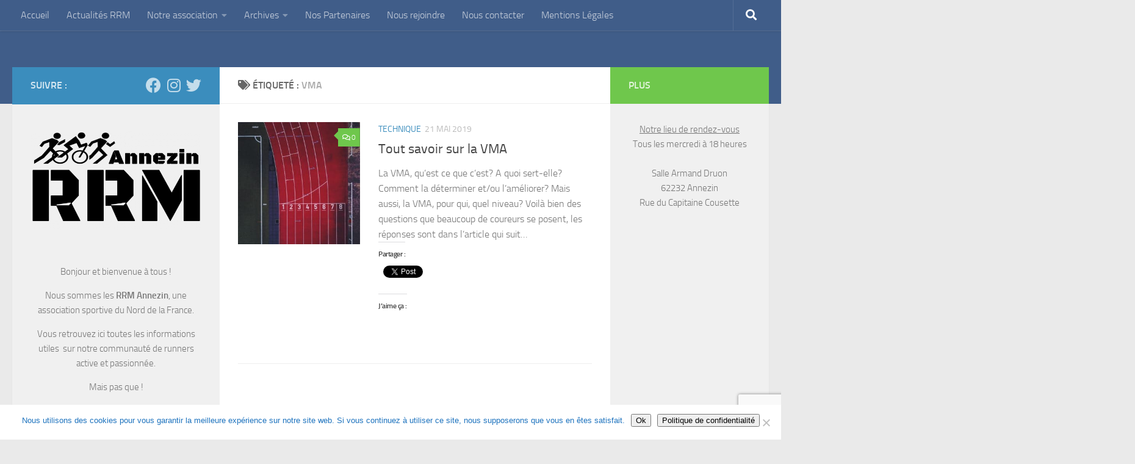

--- FILE ---
content_type: text/html; charset=UTF-8
request_url: https://www.rrm-annezin.com/tag/vma/
body_size: 17390
content:
<!DOCTYPE html>
<html class="no-js" lang="fr-FR">
<head>
  <meta charset="UTF-8">
  <meta name="viewport" content="width=device-width, initial-scale=1.0">
  <link rel="profile" href="https://gmpg.org/xfn/11" />
  <link rel="pingback" href="https://www.rrm-annezin.com/xmlrpc.php">

  <script>
window.JetpackScriptData = {"site":{"icon":"https://i0.wp.com/www.rrm-annezin.com/wp-content/uploads/2019/06/cropped-Icone-du-site-w-2.png?w=64\u0026ssl=1","title":"Team RRM Annezin \u0026quot;Quand Courir devient un moment de partage et de plaisir\u0026quot;","host":"unknown","is_wpcom_platform":false}};
</script>
<meta name='robots' content='index, follow, max-image-preview:large, max-snippet:-1, max-video-preview:-1' />
	<style>img:is([sizes="auto" i], [sizes^="auto," i]) { contain-intrinsic-size: 3000px 1500px }</style>
	<script>document.documentElement.className = document.documentElement.className.replace("no-js","js");</script>

	<!-- This site is optimized with the Yoast SEO plugin v25.4 - https://yoast.com/wordpress/plugins/seo/ -->
	<title>Archives des VMA - Team RRM Annezin &quot;Quand Courir devient un moment de partage et de plaisir&quot;</title>
	<link rel="canonical" href="https://www.rrm-annezin.com/tag/vma/" />
	<meta property="og:locale" content="fr_FR" />
	<meta property="og:type" content="article" />
	<meta property="og:title" content="Archives des VMA - Team RRM Annezin &quot;Quand Courir devient un moment de partage et de plaisir&quot;" />
	<meta property="og:url" content="https://www.rrm-annezin.com/tag/vma/" />
	<meta property="og:site_name" content="Team RRM Annezin &quot;Quand Courir devient un moment de partage et de plaisir&quot;" />
	<meta property="og:image" content="https://www.rrm-annezin.com/wp-content/uploads/2019/04/Icone-du-site-w-RS.png" />
	<meta property="og:image:width" content="512" />
	<meta property="og:image:height" content="512" />
	<meta property="og:image:type" content="image/png" />
	<meta name="twitter:card" content="summary_large_image" />
	<meta name="twitter:site" content="@RAnnezin" />
	<script type="application/ld+json" class="yoast-schema-graph">{"@context":"https://schema.org","@graph":[{"@type":"CollectionPage","@id":"https://www.rrm-annezin.com/tag/vma/","url":"https://www.rrm-annezin.com/tag/vma/","name":"Archives des VMA - Team RRM Annezin &quot;Quand Courir devient un moment de partage et de plaisir&quot;","isPartOf":{"@id":"https://www.rrm-annezin.com/#website"},"primaryImageOfPage":{"@id":"https://www.rrm-annezin.com/tag/vma/#primaryimage"},"image":{"@id":"https://www.rrm-annezin.com/tag/vma/#primaryimage"},"thumbnailUrl":"https://www.rrm-annezin.com/wp-content/uploads/2019/05/marvin-ronsdorf-196913-unsplash.jpg","breadcrumb":{"@id":"https://www.rrm-annezin.com/tag/vma/#breadcrumb"},"inLanguage":"fr-FR"},{"@type":"ImageObject","inLanguage":"fr-FR","@id":"https://www.rrm-annezin.com/tag/vma/#primaryimage","url":"https://www.rrm-annezin.com/wp-content/uploads/2019/05/marvin-ronsdorf-196913-unsplash.jpg","contentUrl":"https://www.rrm-annezin.com/wp-content/uploads/2019/05/marvin-ronsdorf-196913-unsplash.jpg","width":3000,"height":3009},{"@type":"BreadcrumbList","@id":"https://www.rrm-annezin.com/tag/vma/#breadcrumb","itemListElement":[{"@type":"ListItem","position":1,"name":"Accueil","item":"https://www.rrm-annezin.com/"},{"@type":"ListItem","position":2,"name":"VMA"}]},{"@type":"WebSite","@id":"https://www.rrm-annezin.com/#website","url":"https://www.rrm-annezin.com/","name":"Team RRM Annezin &quot;Quand Courir devient un moment de partage et de plaisir&quot;","description":"","publisher":{"@id":"https://www.rrm-annezin.com/#organization"},"potentialAction":[{"@type":"SearchAction","target":{"@type":"EntryPoint","urlTemplate":"https://www.rrm-annezin.com/?s={search_term_string}"},"query-input":{"@type":"PropertyValueSpecification","valueRequired":true,"valueName":"search_term_string"}}],"inLanguage":"fr-FR"},{"@type":"Organization","@id":"https://www.rrm-annezin.com/#organization","name":"RRM Annezin","url":"https://www.rrm-annezin.com/","logo":{"@type":"ImageObject","inLanguage":"fr-FR","@id":"https://www.rrm-annezin.com/#/schema/logo/image/","url":"https://www.rrm-annezin.com/wp-content/uploads/2019/06/Icone-du-site-w.png","contentUrl":"https://www.rrm-annezin.com/wp-content/uploads/2019/06/Icone-du-site-w.png","width":512,"height":512,"caption":"RRM Annezin"},"image":{"@id":"https://www.rrm-annezin.com/#/schema/logo/image/"},"sameAs":["https://www.facebook.com/RRMAnnezin/","https://x.com/RAnnezin","https://www.instagram.com/rrm_annezin/"]}]}</script>
	<!-- / Yoast SEO plugin. -->


<link rel='dns-prefetch' href='//stats.wp.com' />
<link rel='dns-prefetch' href='//widgets.wp.com' />
<link rel='dns-prefetch' href='//s0.wp.com' />
<link rel='dns-prefetch' href='//0.gravatar.com' />
<link rel='dns-prefetch' href='//1.gravatar.com' />
<link rel='dns-prefetch' href='//2.gravatar.com' />
<link rel='preconnect' href='//c0.wp.com' />
<link rel="alternate" type="application/rss+xml" title="Team RRM Annezin &quot;Quand Courir devient un moment de partage et de plaisir&quot; &raquo; Flux" href="https://www.rrm-annezin.com/feed/" />
<link rel="alternate" type="application/rss+xml" title="Team RRM Annezin &quot;Quand Courir devient un moment de partage et de plaisir&quot; &raquo; Flux des commentaires" href="https://www.rrm-annezin.com/comments/feed/" />
<link rel="alternate" type="application/rss+xml" title="Team RRM Annezin &quot;Quand Courir devient un moment de partage et de plaisir&quot; &raquo; Flux de l’étiquette VMA" href="https://www.rrm-annezin.com/tag/vma/feed/" />
<script>
window._wpemojiSettings = {"baseUrl":"https:\/\/s.w.org\/images\/core\/emoji\/16.0.1\/72x72\/","ext":".png","svgUrl":"https:\/\/s.w.org\/images\/core\/emoji\/16.0.1\/svg\/","svgExt":".svg","source":{"concatemoji":"https:\/\/www.rrm-annezin.com\/wp-includes\/js\/wp-emoji-release.min.js?ver=6.8.3"}};
/*! This file is auto-generated */
!function(s,n){var o,i,e;function c(e){try{var t={supportTests:e,timestamp:(new Date).valueOf()};sessionStorage.setItem(o,JSON.stringify(t))}catch(e){}}function p(e,t,n){e.clearRect(0,0,e.canvas.width,e.canvas.height),e.fillText(t,0,0);var t=new Uint32Array(e.getImageData(0,0,e.canvas.width,e.canvas.height).data),a=(e.clearRect(0,0,e.canvas.width,e.canvas.height),e.fillText(n,0,0),new Uint32Array(e.getImageData(0,0,e.canvas.width,e.canvas.height).data));return t.every(function(e,t){return e===a[t]})}function u(e,t){e.clearRect(0,0,e.canvas.width,e.canvas.height),e.fillText(t,0,0);for(var n=e.getImageData(16,16,1,1),a=0;a<n.data.length;a++)if(0!==n.data[a])return!1;return!0}function f(e,t,n,a){switch(t){case"flag":return n(e,"\ud83c\udff3\ufe0f\u200d\u26a7\ufe0f","\ud83c\udff3\ufe0f\u200b\u26a7\ufe0f")?!1:!n(e,"\ud83c\udde8\ud83c\uddf6","\ud83c\udde8\u200b\ud83c\uddf6")&&!n(e,"\ud83c\udff4\udb40\udc67\udb40\udc62\udb40\udc65\udb40\udc6e\udb40\udc67\udb40\udc7f","\ud83c\udff4\u200b\udb40\udc67\u200b\udb40\udc62\u200b\udb40\udc65\u200b\udb40\udc6e\u200b\udb40\udc67\u200b\udb40\udc7f");case"emoji":return!a(e,"\ud83e\udedf")}return!1}function g(e,t,n,a){var r="undefined"!=typeof WorkerGlobalScope&&self instanceof WorkerGlobalScope?new OffscreenCanvas(300,150):s.createElement("canvas"),o=r.getContext("2d",{willReadFrequently:!0}),i=(o.textBaseline="top",o.font="600 32px Arial",{});return e.forEach(function(e){i[e]=t(o,e,n,a)}),i}function t(e){var t=s.createElement("script");t.src=e,t.defer=!0,s.head.appendChild(t)}"undefined"!=typeof Promise&&(o="wpEmojiSettingsSupports",i=["flag","emoji"],n.supports={everything:!0,everythingExceptFlag:!0},e=new Promise(function(e){s.addEventListener("DOMContentLoaded",e,{once:!0})}),new Promise(function(t){var n=function(){try{var e=JSON.parse(sessionStorage.getItem(o));if("object"==typeof e&&"number"==typeof e.timestamp&&(new Date).valueOf()<e.timestamp+604800&&"object"==typeof e.supportTests)return e.supportTests}catch(e){}return null}();if(!n){if("undefined"!=typeof Worker&&"undefined"!=typeof OffscreenCanvas&&"undefined"!=typeof URL&&URL.createObjectURL&&"undefined"!=typeof Blob)try{var e="postMessage("+g.toString()+"("+[JSON.stringify(i),f.toString(),p.toString(),u.toString()].join(",")+"));",a=new Blob([e],{type:"text/javascript"}),r=new Worker(URL.createObjectURL(a),{name:"wpTestEmojiSupports"});return void(r.onmessage=function(e){c(n=e.data),r.terminate(),t(n)})}catch(e){}c(n=g(i,f,p,u))}t(n)}).then(function(e){for(var t in e)n.supports[t]=e[t],n.supports.everything=n.supports.everything&&n.supports[t],"flag"!==t&&(n.supports.everythingExceptFlag=n.supports.everythingExceptFlag&&n.supports[t]);n.supports.everythingExceptFlag=n.supports.everythingExceptFlag&&!n.supports.flag,n.DOMReady=!1,n.readyCallback=function(){n.DOMReady=!0}}).then(function(){return e}).then(function(){var e;n.supports.everything||(n.readyCallback(),(e=n.source||{}).concatemoji?t(e.concatemoji):e.wpemoji&&e.twemoji&&(t(e.twemoji),t(e.wpemoji)))}))}((window,document),window._wpemojiSettings);
</script>
<style id='wp-emoji-styles-inline-css'>

	img.wp-smiley, img.emoji {
		display: inline !important;
		border: none !important;
		box-shadow: none !important;
		height: 1em !important;
		width: 1em !important;
		margin: 0 0.07em !important;
		vertical-align: -0.1em !important;
		background: none !important;
		padding: 0 !important;
	}
</style>
<style id='classic-theme-styles-inline-css'>
/*! This file is auto-generated */
.wp-block-button__link{color:#fff;background-color:#32373c;border-radius:9999px;box-shadow:none;text-decoration:none;padding:calc(.667em + 2px) calc(1.333em + 2px);font-size:1.125em}.wp-block-file__button{background:#32373c;color:#fff;text-decoration:none}
</style>
<link rel='stylesheet' id='mediaelement-css' href='https://c0.wp.com/c/6.8.3/wp-includes/js/mediaelement/mediaelementplayer-legacy.min.css' media='all' />
<link rel='stylesheet' id='wp-mediaelement-css' href='https://c0.wp.com/c/6.8.3/wp-includes/js/mediaelement/wp-mediaelement.min.css' media='all' />
<style id='jetpack-sharing-buttons-style-inline-css'>
.jetpack-sharing-buttons__services-list{display:flex;flex-direction:row;flex-wrap:wrap;gap:0;list-style-type:none;margin:5px;padding:0}.jetpack-sharing-buttons__services-list.has-small-icon-size{font-size:12px}.jetpack-sharing-buttons__services-list.has-normal-icon-size{font-size:16px}.jetpack-sharing-buttons__services-list.has-large-icon-size{font-size:24px}.jetpack-sharing-buttons__services-list.has-huge-icon-size{font-size:36px}@media print{.jetpack-sharing-buttons__services-list{display:none!important}}.editor-styles-wrapper .wp-block-jetpack-sharing-buttons{gap:0;padding-inline-start:0}ul.jetpack-sharing-buttons__services-list.has-background{padding:1.25em 2.375em}
</style>
<style id='global-styles-inline-css'>
:root{--wp--preset--aspect-ratio--square: 1;--wp--preset--aspect-ratio--4-3: 4/3;--wp--preset--aspect-ratio--3-4: 3/4;--wp--preset--aspect-ratio--3-2: 3/2;--wp--preset--aspect-ratio--2-3: 2/3;--wp--preset--aspect-ratio--16-9: 16/9;--wp--preset--aspect-ratio--9-16: 9/16;--wp--preset--color--black: #000000;--wp--preset--color--cyan-bluish-gray: #abb8c3;--wp--preset--color--white: #ffffff;--wp--preset--color--pale-pink: #f78da7;--wp--preset--color--vivid-red: #cf2e2e;--wp--preset--color--luminous-vivid-orange: #ff6900;--wp--preset--color--luminous-vivid-amber: #fcb900;--wp--preset--color--light-green-cyan: #7bdcb5;--wp--preset--color--vivid-green-cyan: #00d084;--wp--preset--color--pale-cyan-blue: #8ed1fc;--wp--preset--color--vivid-cyan-blue: #0693e3;--wp--preset--color--vivid-purple: #9b51e0;--wp--preset--gradient--vivid-cyan-blue-to-vivid-purple: linear-gradient(135deg,rgba(6,147,227,1) 0%,rgb(155,81,224) 100%);--wp--preset--gradient--light-green-cyan-to-vivid-green-cyan: linear-gradient(135deg,rgb(122,220,180) 0%,rgb(0,208,130) 100%);--wp--preset--gradient--luminous-vivid-amber-to-luminous-vivid-orange: linear-gradient(135deg,rgba(252,185,0,1) 0%,rgba(255,105,0,1) 100%);--wp--preset--gradient--luminous-vivid-orange-to-vivid-red: linear-gradient(135deg,rgba(255,105,0,1) 0%,rgb(207,46,46) 100%);--wp--preset--gradient--very-light-gray-to-cyan-bluish-gray: linear-gradient(135deg,rgb(238,238,238) 0%,rgb(169,184,195) 100%);--wp--preset--gradient--cool-to-warm-spectrum: linear-gradient(135deg,rgb(74,234,220) 0%,rgb(151,120,209) 20%,rgb(207,42,186) 40%,rgb(238,44,130) 60%,rgb(251,105,98) 80%,rgb(254,248,76) 100%);--wp--preset--gradient--blush-light-purple: linear-gradient(135deg,rgb(255,206,236) 0%,rgb(152,150,240) 100%);--wp--preset--gradient--blush-bordeaux: linear-gradient(135deg,rgb(254,205,165) 0%,rgb(254,45,45) 50%,rgb(107,0,62) 100%);--wp--preset--gradient--luminous-dusk: linear-gradient(135deg,rgb(255,203,112) 0%,rgb(199,81,192) 50%,rgb(65,88,208) 100%);--wp--preset--gradient--pale-ocean: linear-gradient(135deg,rgb(255,245,203) 0%,rgb(182,227,212) 50%,rgb(51,167,181) 100%);--wp--preset--gradient--electric-grass: linear-gradient(135deg,rgb(202,248,128) 0%,rgb(113,206,126) 100%);--wp--preset--gradient--midnight: linear-gradient(135deg,rgb(2,3,129) 0%,rgb(40,116,252) 100%);--wp--preset--font-size--small: 13px;--wp--preset--font-size--medium: 20px;--wp--preset--font-size--large: 36px;--wp--preset--font-size--x-large: 42px;--wp--preset--spacing--20: 0.44rem;--wp--preset--spacing--30: 0.67rem;--wp--preset--spacing--40: 1rem;--wp--preset--spacing--50: 1.5rem;--wp--preset--spacing--60: 2.25rem;--wp--preset--spacing--70: 3.38rem;--wp--preset--spacing--80: 5.06rem;--wp--preset--shadow--natural: 6px 6px 9px rgba(0, 0, 0, 0.2);--wp--preset--shadow--deep: 12px 12px 50px rgba(0, 0, 0, 0.4);--wp--preset--shadow--sharp: 6px 6px 0px rgba(0, 0, 0, 0.2);--wp--preset--shadow--outlined: 6px 6px 0px -3px rgba(255, 255, 255, 1), 6px 6px rgba(0, 0, 0, 1);--wp--preset--shadow--crisp: 6px 6px 0px rgba(0, 0, 0, 1);}:where(.is-layout-flex){gap: 0.5em;}:where(.is-layout-grid){gap: 0.5em;}body .is-layout-flex{display: flex;}.is-layout-flex{flex-wrap: wrap;align-items: center;}.is-layout-flex > :is(*, div){margin: 0;}body .is-layout-grid{display: grid;}.is-layout-grid > :is(*, div){margin: 0;}:where(.wp-block-columns.is-layout-flex){gap: 2em;}:where(.wp-block-columns.is-layout-grid){gap: 2em;}:where(.wp-block-post-template.is-layout-flex){gap: 1.25em;}:where(.wp-block-post-template.is-layout-grid){gap: 1.25em;}.has-black-color{color: var(--wp--preset--color--black) !important;}.has-cyan-bluish-gray-color{color: var(--wp--preset--color--cyan-bluish-gray) !important;}.has-white-color{color: var(--wp--preset--color--white) !important;}.has-pale-pink-color{color: var(--wp--preset--color--pale-pink) !important;}.has-vivid-red-color{color: var(--wp--preset--color--vivid-red) !important;}.has-luminous-vivid-orange-color{color: var(--wp--preset--color--luminous-vivid-orange) !important;}.has-luminous-vivid-amber-color{color: var(--wp--preset--color--luminous-vivid-amber) !important;}.has-light-green-cyan-color{color: var(--wp--preset--color--light-green-cyan) !important;}.has-vivid-green-cyan-color{color: var(--wp--preset--color--vivid-green-cyan) !important;}.has-pale-cyan-blue-color{color: var(--wp--preset--color--pale-cyan-blue) !important;}.has-vivid-cyan-blue-color{color: var(--wp--preset--color--vivid-cyan-blue) !important;}.has-vivid-purple-color{color: var(--wp--preset--color--vivid-purple) !important;}.has-black-background-color{background-color: var(--wp--preset--color--black) !important;}.has-cyan-bluish-gray-background-color{background-color: var(--wp--preset--color--cyan-bluish-gray) !important;}.has-white-background-color{background-color: var(--wp--preset--color--white) !important;}.has-pale-pink-background-color{background-color: var(--wp--preset--color--pale-pink) !important;}.has-vivid-red-background-color{background-color: var(--wp--preset--color--vivid-red) !important;}.has-luminous-vivid-orange-background-color{background-color: var(--wp--preset--color--luminous-vivid-orange) !important;}.has-luminous-vivid-amber-background-color{background-color: var(--wp--preset--color--luminous-vivid-amber) !important;}.has-light-green-cyan-background-color{background-color: var(--wp--preset--color--light-green-cyan) !important;}.has-vivid-green-cyan-background-color{background-color: var(--wp--preset--color--vivid-green-cyan) !important;}.has-pale-cyan-blue-background-color{background-color: var(--wp--preset--color--pale-cyan-blue) !important;}.has-vivid-cyan-blue-background-color{background-color: var(--wp--preset--color--vivid-cyan-blue) !important;}.has-vivid-purple-background-color{background-color: var(--wp--preset--color--vivid-purple) !important;}.has-black-border-color{border-color: var(--wp--preset--color--black) !important;}.has-cyan-bluish-gray-border-color{border-color: var(--wp--preset--color--cyan-bluish-gray) !important;}.has-white-border-color{border-color: var(--wp--preset--color--white) !important;}.has-pale-pink-border-color{border-color: var(--wp--preset--color--pale-pink) !important;}.has-vivid-red-border-color{border-color: var(--wp--preset--color--vivid-red) !important;}.has-luminous-vivid-orange-border-color{border-color: var(--wp--preset--color--luminous-vivid-orange) !important;}.has-luminous-vivid-amber-border-color{border-color: var(--wp--preset--color--luminous-vivid-amber) !important;}.has-light-green-cyan-border-color{border-color: var(--wp--preset--color--light-green-cyan) !important;}.has-vivid-green-cyan-border-color{border-color: var(--wp--preset--color--vivid-green-cyan) !important;}.has-pale-cyan-blue-border-color{border-color: var(--wp--preset--color--pale-cyan-blue) !important;}.has-vivid-cyan-blue-border-color{border-color: var(--wp--preset--color--vivid-cyan-blue) !important;}.has-vivid-purple-border-color{border-color: var(--wp--preset--color--vivid-purple) !important;}.has-vivid-cyan-blue-to-vivid-purple-gradient-background{background: var(--wp--preset--gradient--vivid-cyan-blue-to-vivid-purple) !important;}.has-light-green-cyan-to-vivid-green-cyan-gradient-background{background: var(--wp--preset--gradient--light-green-cyan-to-vivid-green-cyan) !important;}.has-luminous-vivid-amber-to-luminous-vivid-orange-gradient-background{background: var(--wp--preset--gradient--luminous-vivid-amber-to-luminous-vivid-orange) !important;}.has-luminous-vivid-orange-to-vivid-red-gradient-background{background: var(--wp--preset--gradient--luminous-vivid-orange-to-vivid-red) !important;}.has-very-light-gray-to-cyan-bluish-gray-gradient-background{background: var(--wp--preset--gradient--very-light-gray-to-cyan-bluish-gray) !important;}.has-cool-to-warm-spectrum-gradient-background{background: var(--wp--preset--gradient--cool-to-warm-spectrum) !important;}.has-blush-light-purple-gradient-background{background: var(--wp--preset--gradient--blush-light-purple) !important;}.has-blush-bordeaux-gradient-background{background: var(--wp--preset--gradient--blush-bordeaux) !important;}.has-luminous-dusk-gradient-background{background: var(--wp--preset--gradient--luminous-dusk) !important;}.has-pale-ocean-gradient-background{background: var(--wp--preset--gradient--pale-ocean) !important;}.has-electric-grass-gradient-background{background: var(--wp--preset--gradient--electric-grass) !important;}.has-midnight-gradient-background{background: var(--wp--preset--gradient--midnight) !important;}.has-small-font-size{font-size: var(--wp--preset--font-size--small) !important;}.has-medium-font-size{font-size: var(--wp--preset--font-size--medium) !important;}.has-large-font-size{font-size: var(--wp--preset--font-size--large) !important;}.has-x-large-font-size{font-size: var(--wp--preset--font-size--x-large) !important;}
:where(.wp-block-post-template.is-layout-flex){gap: 1.25em;}:where(.wp-block-post-template.is-layout-grid){gap: 1.25em;}
:where(.wp-block-columns.is-layout-flex){gap: 2em;}:where(.wp-block-columns.is-layout-grid){gap: 2em;}
:root :where(.wp-block-pullquote){font-size: 1.5em;line-height: 1.6;}
</style>
<link rel='stylesheet' id='contact-form-7-css' href='https://www.rrm-annezin.com/wp-content/plugins/contact-form-7/includes/css/styles.css?ver=6.1' media='all' />
<link rel='stylesheet' id='cookie-notice-front-css' href='https://www.rrm-annezin.com/wp-content/plugins/cookie-notice/css/front.min.css?ver=2.5.7' media='all' />
<link rel='stylesheet' id='SFSIPLUSmainCss-css' href='https://www.rrm-annezin.com/wp-content/plugins/ultimate-social-media-plus/css/sfsi-style.css?ver=3.7.1' media='all' />
<link rel='stylesheet' id='hueman-main-style-css' href='https://www.rrm-annezin.com/wp-content/themes/hueman/assets/front/css/main.min.css?ver=3.7.27' media='all' />
<style id='hueman-main-style-inline-css'>
body { font-size:1.00rem; }@media only screen and (min-width: 720px) {
        .nav > li { font-size:1.00rem; }
      }.container-inner { max-width: 1500px; }::selection { background-color: #3b8dbd; }
::-moz-selection { background-color: #3b8dbd; }a,a>span.hu-external::after,.themeform label .required,#flexslider-featured .flex-direction-nav .flex-next:hover,#flexslider-featured .flex-direction-nav .flex-prev:hover,.post-hover:hover .post-title a,.post-title a:hover,.sidebar.s1 .post-nav li a:hover i,.content .post-nav li a:hover i,.post-related a:hover,.sidebar.s1 .widget_rss ul li a,#footer .widget_rss ul li a,.sidebar.s1 .widget_calendar a,#footer .widget_calendar a,.sidebar.s1 .alx-tab .tab-item-category a,.sidebar.s1 .alx-posts .post-item-category a,.sidebar.s1 .alx-tab li:hover .tab-item-title a,.sidebar.s1 .alx-tab li:hover .tab-item-comment a,.sidebar.s1 .alx-posts li:hover .post-item-title a,#footer .alx-tab .tab-item-category a,#footer .alx-posts .post-item-category a,#footer .alx-tab li:hover .tab-item-title a,#footer .alx-tab li:hover .tab-item-comment a,#footer .alx-posts li:hover .post-item-title a,.comment-tabs li.active a,.comment-awaiting-moderation,.child-menu a:hover,.child-menu .current_page_item > a,.wp-pagenavi a{ color: #3b8dbd; }input[type="submit"],.themeform button[type="submit"],.sidebar.s1 .sidebar-top,.sidebar.s1 .sidebar-toggle,#flexslider-featured .flex-control-nav li a.flex-active,.post-tags a:hover,.sidebar.s1 .widget_calendar caption,#footer .widget_calendar caption,.author-bio .bio-avatar:after,.commentlist li.bypostauthor > .comment-body:after,.commentlist li.comment-author-admin > .comment-body:after{ background-color: #3b8dbd; }.post-format .format-container { border-color: #3b8dbd; }.sidebar.s1 .alx-tabs-nav li.active a,#footer .alx-tabs-nav li.active a,.comment-tabs li.active a,.wp-pagenavi a:hover,.wp-pagenavi a:active,.wp-pagenavi span.current{ border-bottom-color: #3b8dbd!important; }.sidebar.s2 .post-nav li a:hover i,
.sidebar.s2 .widget_rss ul li a,
.sidebar.s2 .widget_calendar a,
.sidebar.s2 .alx-tab .tab-item-category a,
.sidebar.s2 .alx-posts .post-item-category a,
.sidebar.s2 .alx-tab li:hover .tab-item-title a,
.sidebar.s2 .alx-tab li:hover .tab-item-comment a,
.sidebar.s2 .alx-posts li:hover .post-item-title a { color: #6fc74c; }
.sidebar.s2 .sidebar-top,.sidebar.s2 .sidebar-toggle,.post-comments,.jp-play-bar,.jp-volume-bar-value,.sidebar.s2 .widget_calendar caption{ background-color: #6fc74c; }.sidebar.s2 .alx-tabs-nav li.active a { border-bottom-color: #6fc74c; }
.post-comments::before { border-right-color: #6fc74c; }
      .search-expand,
              #nav-topbar.nav-container { background-color: #405d89}@media only screen and (min-width: 720px) {
                #nav-topbar .nav ul { background-color: #405d89; }
              }.is-scrolled #header .nav-container.desktop-sticky,
              .is-scrolled #header .search-expand { background-color: #405d89; background-color: rgba(64,93,137,0.90) }.is-scrolled .topbar-transparent #nav-topbar.desktop-sticky .nav ul { background-color: #405d89; background-color: rgba(64,93,137,0.95) }#header { background-color: #405d89; }
@media only screen and (min-width: 720px) {
  #nav-header .nav ul { background-color: #405d89; }
}
        #header #nav-mobile { background-color: #405d89; }.is-scrolled #header #nav-mobile { background-color: #405d89; background-color: rgba(64,93,137,0.90) }#nav-header.nav-container, #main-header-search .search-expand { background-color: #405d89; }
@media only screen and (min-width: 720px) {
  #nav-header .nav ul { background-color: #405d89; }
}
        #footer-bottom { background-color: #405d89; }.site-title a img { max-height: 42px; }body { background-color: #eaeaea; }
</style>
<link rel='stylesheet' id='hueman-font-awesome-css' href='https://www.rrm-annezin.com/wp-content/themes/hueman/assets/front/css/font-awesome.min.css?ver=3.7.27' media='all' />
<link rel='stylesheet' id='jetpack_likes-css' href='https://c0.wp.com/p/jetpack/14.8/modules/likes/style.css' media='all' />
<style id='akismet-widget-style-inline-css'>

			.a-stats {
				--akismet-color-mid-green: #357b49;
				--akismet-color-white: #fff;
				--akismet-color-light-grey: #f6f7f7;

				max-width: 350px;
				width: auto;
			}

			.a-stats * {
				all: unset;
				box-sizing: border-box;
			}

			.a-stats strong {
				font-weight: 600;
			}

			.a-stats a.a-stats__link,
			.a-stats a.a-stats__link:visited,
			.a-stats a.a-stats__link:active {
				background: var(--akismet-color-mid-green);
				border: none;
				box-shadow: none;
				border-radius: 8px;
				color: var(--akismet-color-white);
				cursor: pointer;
				display: block;
				font-family: -apple-system, BlinkMacSystemFont, 'Segoe UI', 'Roboto', 'Oxygen-Sans', 'Ubuntu', 'Cantarell', 'Helvetica Neue', sans-serif;
				font-weight: 500;
				padding: 12px;
				text-align: center;
				text-decoration: none;
				transition: all 0.2s ease;
			}

			/* Extra specificity to deal with TwentyTwentyOne focus style */
			.widget .a-stats a.a-stats__link:focus {
				background: var(--akismet-color-mid-green);
				color: var(--akismet-color-white);
				text-decoration: none;
			}

			.a-stats a.a-stats__link:hover {
				filter: brightness(110%);
				box-shadow: 0 4px 12px rgba(0, 0, 0, 0.06), 0 0 2px rgba(0, 0, 0, 0.16);
			}

			.a-stats .count {
				color: var(--akismet-color-white);
				display: block;
				font-size: 1.5em;
				line-height: 1.4;
				padding: 0 13px;
				white-space: nowrap;
			}
		
</style>
<link rel='stylesheet' id='sharedaddy-css' href='https://c0.wp.com/p/jetpack/14.8/modules/sharedaddy/sharing.css' media='all' />
<link rel='stylesheet' id='social-logos-css' href='https://c0.wp.com/p/jetpack/14.8/_inc/social-logos/social-logos.min.css' media='all' />
<script src="https://c0.wp.com/c/6.8.3/wp-includes/js/jquery/jquery.min.js" id="jquery-core-js"></script>
<script src="https://c0.wp.com/c/6.8.3/wp-includes/js/jquery/jquery-migrate.min.js" id="jquery-migrate-js"></script>
<link rel="https://api.w.org/" href="https://www.rrm-annezin.com/wp-json/" /><link rel="alternate" title="JSON" type="application/json" href="https://www.rrm-annezin.com/wp-json/wp/v2/tags/12" /><link rel="EditURI" type="application/rsd+xml" title="RSD" href="https://www.rrm-annezin.com/xmlrpc.php?rsd" />
<meta name="generator" content="WordPress 6.8.3" />

		<!-- GA Google Analytics @ https://m0n.co/ga -->
		<script>
			(function(i,s,o,g,r,a,m){i['GoogleAnalyticsObject']=r;i[r]=i[r]||function(){
			(i[r].q=i[r].q||[]).push(arguments)},i[r].l=1*new Date();a=s.createElement(o),
			m=s.getElementsByTagName(o)[0];a.async=1;a.src=g;m.parentNode.insertBefore(a,m)
			})(window,document,'script','https://www.google-analytics.com/analytics.js','ga');
			ga('create', 'UA-143153971-1', 'auto');
			ga('send', 'pageview');
		</script>

		<script>
		window.addEventListener("sfsi_plus_functions_loaded", function() {
			var body = document.getElementsByTagName('body')[0];
			// console.log(body);
			body.classList.add("sfsi_plus_3.53");
		})
		// window.addEventListener('sfsi_plus_functions_loaded',function(e) {
		// 	jQuery("body").addClass("sfsi_plus_3.53")
		// });
		jQuery(document).ready(function(e) {
			jQuery("body").addClass("sfsi_plus_3.53")
		});

		function sfsi_plus_processfurther(ref) {
			var feed_id = '[base64]';
			var feedtype = 8;
			var email = jQuery(ref).find('input[name="email"]').val();
			var filter = /^(([^<>()[\]\\.,;:\s@\"]+(\.[^<>()[\]\\.,;:\s@\"]+)*)|(\".+\"))@((\[[0-9]{1,3}\.[0-9]{1,3}\.[0-9]{1,3}\.[0-9]{1,3}\])|(([a-zA-Z\-0-9]+\.)+[a-zA-Z]{2,}))$/;
			if ((email != "Enter your email") && (filter.test(email))) {
				if (feedtype == "8") {
					var url = "https://api.follow.it/subscription-form/" + feed_id + "/" + feedtype;
					window.open(url, "popupwindow", "scrollbars=yes,width=1080,height=760");
					return true;
				}
			} else {
				alert("Please enter email address");
				jQuery(ref).find('input[name="email"]').focus();
				return false;
			}
		}
	</script>
	<style>
		.sfsi_plus_subscribe_Popinner {
			width: 100% !important;
			height: auto !important;
			border: 1px solid #b5b5b5 !important;
			padding: 18px 0px !important;
			background-color: #ffffff !important;
		}

		.sfsi_plus_subscribe_Popinner form {
			margin: 0 20px !important;
		}

		.sfsi_plus_subscribe_Popinner h5 {
			font-family: Helvetica,Arial,sans-serif !important;

			font-weight: bold !important;
			color: #000000 !important;
			font-size: 16px !important;
			text-align: center !important;
			margin: 0 0 10px !important;
			padding: 0 !important;
		}

		.sfsi_plus_subscription_form_field {
			margin: 5px 0 !important;
			width: 100% !important;
			display: inline-flex;
			display: -webkit-inline-flex;
		}

		.sfsi_plus_subscription_form_field input {
			width: 100% !important;
			padding: 10px 0px !important;
		}

		.sfsi_plus_subscribe_Popinner input[type=email] {
			font-family: Helvetica,Arial,sans-serif !important;

			font-style: normal !important;
			color: #000000 !important;
			font-size: 14px !important;
			text-align: center !important;
		}

		.sfsi_plus_subscribe_Popinner input[type=email]::-webkit-input-placeholder {
			font-family: Helvetica,Arial,sans-serif !important;

			font-style: normal !important;
			color: #000000 !important;
			font-size: 14px !important;
			text-align: center !important;
		}

		.sfsi_plus_subscribe_Popinner input[type=email]:-moz-placeholder {
			/* Firefox 18- */
			font-family: Helvetica,Arial,sans-serif !important;

			font-style: normal !important;
			color: #000000 !important;
			font-size: 14px !important;
			text-align: center !important;
		}

		.sfsi_plus_subscribe_Popinner input[type=email]::-moz-placeholder {
			/* Firefox 19+ */
			font-family: Helvetica,Arial,sans-serif !important;

			font-style: normal !important;
			color: #000000 !important;
			font-size: 14px !important;
			text-align: center !important;
		}

		.sfsi_plus_subscribe_Popinner input[type=email]:-ms-input-placeholder {
			font-family: Helvetica,Arial,sans-serif !important;

			font-style: normal !important;
			color: #000000 !important;
			font-size: 14px !important;
			text-align: center !important;
		}

		.sfsi_plus_subscribe_Popinner input[type=submit] {
			font-family: Helvetica,Arial,sans-serif !important;

			font-weight: bold !important;
			color: #000000 !important;
			font-size: 16px !important;
			text-align: center !important;
			background-color: #dedede !important;
		}
	</style>
	<meta name="follow.[base64]" content="YTwYAYY1C3R8PgDSngKx"/>	<style>img#wpstats{display:none}</style>
		<!-- Analytics by WP Statistics - https://wp-statistics.com -->
    <link rel="preload" as="font" type="font/woff2" href="https://www.rrm-annezin.com/wp-content/themes/hueman/assets/front/webfonts/fa-brands-400.woff2?v=5.15.2" crossorigin="anonymous"/>
    <link rel="preload" as="font" type="font/woff2" href="https://www.rrm-annezin.com/wp-content/themes/hueman/assets/front/webfonts/fa-regular-400.woff2?v=5.15.2" crossorigin="anonymous"/>
    <link rel="preload" as="font" type="font/woff2" href="https://www.rrm-annezin.com/wp-content/themes/hueman/assets/front/webfonts/fa-solid-900.woff2?v=5.15.2" crossorigin="anonymous"/>
  <link rel="preload" as="font" type="font/woff" href="https://www.rrm-annezin.com/wp-content/themes/hueman/assets/front/fonts/titillium-light-webfont.woff" crossorigin="anonymous"/>
<link rel="preload" as="font" type="font/woff" href="https://www.rrm-annezin.com/wp-content/themes/hueman/assets/front/fonts/titillium-lightitalic-webfont.woff" crossorigin="anonymous"/>
<link rel="preload" as="font" type="font/woff" href="https://www.rrm-annezin.com/wp-content/themes/hueman/assets/front/fonts/titillium-regular-webfont.woff" crossorigin="anonymous"/>
<link rel="preload" as="font" type="font/woff" href="https://www.rrm-annezin.com/wp-content/themes/hueman/assets/front/fonts/titillium-regularitalic-webfont.woff" crossorigin="anonymous"/>
<link rel="preload" as="font" type="font/woff" href="https://www.rrm-annezin.com/wp-content/themes/hueman/assets/front/fonts/titillium-semibold-webfont.woff" crossorigin="anonymous"/>
<style>
  /*  base : fonts
/* ------------------------------------ */
body { font-family: "Titillium", Arial, sans-serif; }
@font-face {
  font-family: 'Titillium';
  src: url('https://www.rrm-annezin.com/wp-content/themes/hueman/assets/front/fonts/titillium-light-webfont.eot');
  src: url('https://www.rrm-annezin.com/wp-content/themes/hueman/assets/front/fonts/titillium-light-webfont.svg#titillium-light-webfont') format('svg'),
     url('https://www.rrm-annezin.com/wp-content/themes/hueman/assets/front/fonts/titillium-light-webfont.eot?#iefix') format('embedded-opentype'),
     url('https://www.rrm-annezin.com/wp-content/themes/hueman/assets/front/fonts/titillium-light-webfont.woff') format('woff'),
     url('https://www.rrm-annezin.com/wp-content/themes/hueman/assets/front/fonts/titillium-light-webfont.ttf') format('truetype');
  font-weight: 300;
  font-style: normal;
}
@font-face {
  font-family: 'Titillium';
  src: url('https://www.rrm-annezin.com/wp-content/themes/hueman/assets/front/fonts/titillium-lightitalic-webfont.eot');
  src: url('https://www.rrm-annezin.com/wp-content/themes/hueman/assets/front/fonts/titillium-lightitalic-webfont.svg#titillium-lightitalic-webfont') format('svg'),
     url('https://www.rrm-annezin.com/wp-content/themes/hueman/assets/front/fonts/titillium-lightitalic-webfont.eot?#iefix') format('embedded-opentype'),
     url('https://www.rrm-annezin.com/wp-content/themes/hueman/assets/front/fonts/titillium-lightitalic-webfont.woff') format('woff'),
     url('https://www.rrm-annezin.com/wp-content/themes/hueman/assets/front/fonts/titillium-lightitalic-webfont.ttf') format('truetype');
  font-weight: 300;
  font-style: italic;
}
@font-face {
  font-family: 'Titillium';
  src: url('https://www.rrm-annezin.com/wp-content/themes/hueman/assets/front/fonts/titillium-regular-webfont.eot');
  src: url('https://www.rrm-annezin.com/wp-content/themes/hueman/assets/front/fonts/titillium-regular-webfont.svg#titillium-regular-webfont') format('svg'),
     url('https://www.rrm-annezin.com/wp-content/themes/hueman/assets/front/fonts/titillium-regular-webfont.eot?#iefix') format('embedded-opentype'),
     url('https://www.rrm-annezin.com/wp-content/themes/hueman/assets/front/fonts/titillium-regular-webfont.woff') format('woff'),
     url('https://www.rrm-annezin.com/wp-content/themes/hueman/assets/front/fonts/titillium-regular-webfont.ttf') format('truetype');
  font-weight: 400;
  font-style: normal;
}
@font-face {
  font-family: 'Titillium';
  src: url('https://www.rrm-annezin.com/wp-content/themes/hueman/assets/front/fonts/titillium-regularitalic-webfont.eot');
  src: url('https://www.rrm-annezin.com/wp-content/themes/hueman/assets/front/fonts/titillium-regularitalic-webfont.svg#titillium-regular-webfont') format('svg'),
     url('https://www.rrm-annezin.com/wp-content/themes/hueman/assets/front/fonts/titillium-regularitalic-webfont.eot?#iefix') format('embedded-opentype'),
     url('https://www.rrm-annezin.com/wp-content/themes/hueman/assets/front/fonts/titillium-regularitalic-webfont.woff') format('woff'),
     url('https://www.rrm-annezin.com/wp-content/themes/hueman/assets/front/fonts/titillium-regularitalic-webfont.ttf') format('truetype');
  font-weight: 400;
  font-style: italic;
}
@font-face {
    font-family: 'Titillium';
    src: url('https://www.rrm-annezin.com/wp-content/themes/hueman/assets/front/fonts/titillium-semibold-webfont.eot');
    src: url('https://www.rrm-annezin.com/wp-content/themes/hueman/assets/front/fonts/titillium-semibold-webfont.svg#titillium-semibold-webfont') format('svg'),
         url('https://www.rrm-annezin.com/wp-content/themes/hueman/assets/front/fonts/titillium-semibold-webfont.eot?#iefix') format('embedded-opentype'),
         url('https://www.rrm-annezin.com/wp-content/themes/hueman/assets/front/fonts/titillium-semibold-webfont.woff') format('woff'),
         url('https://www.rrm-annezin.com/wp-content/themes/hueman/assets/front/fonts/titillium-semibold-webfont.ttf') format('truetype');
  font-weight: 600;
  font-style: normal;
}
</style>
  <!--[if lt IE 9]>
<script src="https://www.rrm-annezin.com/wp-content/themes/hueman/assets/front/js/ie/html5shiv-printshiv.min.js"></script>
<script src="https://www.rrm-annezin.com/wp-content/themes/hueman/assets/front/js/ie/selectivizr.js"></script>
<![endif]-->
<meta name="generator" content="Elementor 3.30.1; features: additional_custom_breakpoints; settings: css_print_method-external, google_font-enabled, font_display-auto">
			<style>
				.e-con.e-parent:nth-of-type(n+4):not(.e-lazyloaded):not(.e-no-lazyload),
				.e-con.e-parent:nth-of-type(n+4):not(.e-lazyloaded):not(.e-no-lazyload) * {
					background-image: none !important;
				}
				@media screen and (max-height: 1024px) {
					.e-con.e-parent:nth-of-type(n+3):not(.e-lazyloaded):not(.e-no-lazyload),
					.e-con.e-parent:nth-of-type(n+3):not(.e-lazyloaded):not(.e-no-lazyload) * {
						background-image: none !important;
					}
				}
				@media screen and (max-height: 640px) {
					.e-con.e-parent:nth-of-type(n+2):not(.e-lazyloaded):not(.e-no-lazyload),
					.e-con.e-parent:nth-of-type(n+2):not(.e-lazyloaded):not(.e-no-lazyload) * {
						background-image: none !important;
					}
				}
			</style>
			<link rel="icon" href="https://www.rrm-annezin.com/wp-content/uploads/2019/06/cropped-Icone-du-site-w-2-32x32.png" sizes="32x32" />
<link rel="icon" href="https://www.rrm-annezin.com/wp-content/uploads/2019/06/cropped-Icone-du-site-w-2-192x192.png" sizes="192x192" />
<link rel="apple-touch-icon" href="https://www.rrm-annezin.com/wp-content/uploads/2019/06/cropped-Icone-du-site-w-2-180x180.png" />
<meta name="msapplication-TileImage" content="https://www.rrm-annezin.com/wp-content/uploads/2019/06/cropped-Icone-du-site-w-2-270x270.png" />
		<style id="wp-custom-css">
			
.wp-suscribe a { color: #6fc74c; }


		</style>
		</head>

<body class="archive tag tag-vma tag-12 wp-embed-responsive wp-theme-hueman cookies-not-set sfsi_plus_actvite_theme_thin col-3cm full-width topbar-enabled header-desktop-sticky header-mobile-sticky hueman-3-7-27 chrome elementor-default elementor-kit-1334">
<div id="wrapper">
  <a class="screen-reader-text skip-link" href="#content">Skip to content</a>
  
  <header id="header" class="main-menu-mobile-on one-mobile-menu main_menu header-ads-desktop header-ads-mobile topbar-transparent no-header-img">
        <nav class="nav-container group mobile-menu mobile-sticky no-menu-assigned" id="nav-mobile" data-menu-id="header-1">
  <div class="mobile-title-logo-in-header"></div>
        
                    <!-- <div class="ham__navbar-toggler collapsed" aria-expanded="false">
          <div class="ham__navbar-span-wrapper">
            <span class="ham-toggler-menu__span"></span>
          </div>
        </div> -->
        <button class="ham__navbar-toggler-two collapsed" title="Menu" aria-expanded="false">
          <span class="ham__navbar-span-wrapper">
            <span class="line line-1"></span>
            <span class="line line-2"></span>
            <span class="line line-3"></span>
          </span>
        </button>
            
      <div class="nav-text"></div>
      <div class="nav-wrap container">
                  <ul class="nav container-inner group mobile-search">
                            <li>
                  <form role="search" method="get" class="search-form" action="https://www.rrm-annezin.com/">
				<label>
					<span class="screen-reader-text">Rechercher :</span>
					<input type="search" class="search-field" placeholder="Rechercher…" value="" name="s" />
				</label>
				<input type="submit" class="search-submit" value="Rechercher" />
			</form>                </li>
                      </ul>
                <ul id="menu-menu-rrm-site" class="nav container-inner group"><li id="menu-item-288" class="menu-item menu-item-type-custom menu-item-object-custom menu-item-home menu-item-288"><a href="https://www.rrm-annezin.com/">Accueil</a></li>
<li id="menu-item-6660" class="menu-item menu-item-type-post_type menu-item-object-page menu-item-6660"><a href="https://www.rrm-annezin.com/actualites-rrm/">Actualités RRM</a></li>
<li id="menu-item-590" class="menu-item menu-item-type-post_type menu-item-object-page menu-item-has-children menu-item-590"><a href="https://www.rrm-annezin.com/notre-association/">Notre association</a>
<ul class="sub-menu">
	<li id="menu-item-5973" class="menu-item menu-item-type-post_type menu-item-object-page menu-item-5973"><a href="https://www.rrm-annezin.com/annezinoise-2023/">Annezinoise 2023</a></li>
	<li id="menu-item-6927" class="menu-item menu-item-type-post_type menu-item-object-page menu-item-6927"><a href="https://www.rrm-annezin.com/annezinoise-2024/">Annezinoise 2024</a></li>
	<li id="menu-item-7879" class="menu-item menu-item-type-post_type menu-item-object-page menu-item-7879"><a href="https://www.rrm-annezin.com/annezinoise-2025/">Annezinoise 2025</a></li>
</ul>
</li>
<li id="menu-item-1687" class="menu-item menu-item-type-post_type menu-item-object-page menu-item-has-children menu-item-1687"><a href="https://www.rrm-annezin.com/archives/">Archives</a>
<ul class="sub-menu">
	<li id="menu-item-1359" class="menu-item menu-item-type-post_type menu-item-object-page menu-item-1359"><a href="https://www.rrm-annezin.com/2023-2/">2023</a></li>
	<li id="menu-item-5654" class="menu-item menu-item-type-post_type menu-item-object-page menu-item-5654"><a href="https://www.rrm-annezin.com/2022-2/">2022</a></li>
	<li id="menu-item-3839" class="menu-item menu-item-type-post_type menu-item-object-page menu-item-3839"><a href="https://www.rrm-annezin.com/2021-2/">2021</a></li>
	<li id="menu-item-1953" class="menu-item menu-item-type-post_type menu-item-object-page menu-item-1953"><a href="https://www.rrm-annezin.com/historique-2020/">2020</a></li>
	<li id="menu-item-1718" class="menu-item menu-item-type-post_type menu-item-object-page menu-item-1718"><a href="https://www.rrm-annezin.com/historique-2019/">2019</a></li>
	<li id="menu-item-1717" class="menu-item menu-item-type-post_type menu-item-object-page menu-item-1717"><a href="https://www.rrm-annezin.com/historique-2018/">2018</a></li>
	<li id="menu-item-1719" class="menu-item menu-item-type-post_type menu-item-object-page menu-item-1719"><a href="https://www.rrm-annezin.com/historique-2017/">2017</a></li>
	<li id="menu-item-1723" class="menu-item menu-item-type-post_type menu-item-object-page menu-item-1723"><a href="https://www.rrm-annezin.com/historique-2016/">2016</a></li>
	<li id="menu-item-1696" class="menu-item menu-item-type-post_type menu-item-object-page menu-item-1696"><a href="https://www.rrm-annezin.com/historique-2015/">2015</a></li>
	<li id="menu-item-1689" class="menu-item menu-item-type-post_type menu-item-object-page menu-item-1689"><a href="https://www.rrm-annezin.com/historique-2014/">2014</a></li>
	<li id="menu-item-1690" class="menu-item menu-item-type-post_type menu-item-object-page menu-item-1690"><a href="https://www.rrm-annezin.com/historique-2013/">2013</a></li>
	<li id="menu-item-1688" class="menu-item menu-item-type-post_type menu-item-object-page menu-item-1688"><a href="https://www.rrm-annezin.com/historique2012/">2012</a></li>
</ul>
</li>
<li id="menu-item-270" class="menu-item menu-item-type-post_type menu-item-object-page menu-item-270"><a href="https://www.rrm-annezin.com/nos-partenaires/">Nos Partenaires</a></li>
<li id="menu-item-4535" class="menu-item menu-item-type-post_type menu-item-object-page menu-item-4535"><a href="https://www.rrm-annezin.com/nous-rejoindre/">Nous rejoindre</a></li>
<li id="menu-item-273" class="menu-item menu-item-type-post_type menu-item-object-page menu-item-273"><a href="https://www.rrm-annezin.com/nous-contacter/">Nous contacter</a></li>
<li id="menu-item-508" class="menu-item menu-item-type-post_type menu-item-object-page menu-item-privacy-policy menu-item-508"><a rel="privacy-policy" href="https://www.rrm-annezin.com/mentions-legales/">Mentions Légales</a></li>
</ul>      </div>
</nav><!--/#nav-topbar-->  
        <nav class="nav-container group desktop-menu desktop-sticky " id="nav-topbar" data-menu-id="header-2">
    <div class="nav-text"></div>
  <div class="topbar-toggle-down">
    <i class="fas fa-angle-double-down" aria-hidden="true" data-toggle="down" title="Agrandir le menu"></i>
    <i class="fas fa-angle-double-up" aria-hidden="true" data-toggle="up" title="Réduire le menu"></i>
  </div>
  <div class="nav-wrap container">
    <ul id="menu-menu-rrm-site-1" class="nav container-inner group"><li class="menu-item menu-item-type-custom menu-item-object-custom menu-item-home menu-item-288"><a href="https://www.rrm-annezin.com/">Accueil</a></li>
<li class="menu-item menu-item-type-post_type menu-item-object-page menu-item-6660"><a href="https://www.rrm-annezin.com/actualites-rrm/">Actualités RRM</a></li>
<li class="menu-item menu-item-type-post_type menu-item-object-page menu-item-has-children menu-item-590"><a href="https://www.rrm-annezin.com/notre-association/">Notre association</a>
<ul class="sub-menu">
	<li class="menu-item menu-item-type-post_type menu-item-object-page menu-item-5973"><a href="https://www.rrm-annezin.com/annezinoise-2023/">Annezinoise 2023</a></li>
	<li class="menu-item menu-item-type-post_type menu-item-object-page menu-item-6927"><a href="https://www.rrm-annezin.com/annezinoise-2024/">Annezinoise 2024</a></li>
	<li class="menu-item menu-item-type-post_type menu-item-object-page menu-item-7879"><a href="https://www.rrm-annezin.com/annezinoise-2025/">Annezinoise 2025</a></li>
</ul>
</li>
<li class="menu-item menu-item-type-post_type menu-item-object-page menu-item-has-children menu-item-1687"><a href="https://www.rrm-annezin.com/archives/">Archives</a>
<ul class="sub-menu">
	<li class="menu-item menu-item-type-post_type menu-item-object-page menu-item-1359"><a href="https://www.rrm-annezin.com/2023-2/">2023</a></li>
	<li class="menu-item menu-item-type-post_type menu-item-object-page menu-item-5654"><a href="https://www.rrm-annezin.com/2022-2/">2022</a></li>
	<li class="menu-item menu-item-type-post_type menu-item-object-page menu-item-3839"><a href="https://www.rrm-annezin.com/2021-2/">2021</a></li>
	<li class="menu-item menu-item-type-post_type menu-item-object-page menu-item-1953"><a href="https://www.rrm-annezin.com/historique-2020/">2020</a></li>
	<li class="menu-item menu-item-type-post_type menu-item-object-page menu-item-1718"><a href="https://www.rrm-annezin.com/historique-2019/">2019</a></li>
	<li class="menu-item menu-item-type-post_type menu-item-object-page menu-item-1717"><a href="https://www.rrm-annezin.com/historique-2018/">2018</a></li>
	<li class="menu-item menu-item-type-post_type menu-item-object-page menu-item-1719"><a href="https://www.rrm-annezin.com/historique-2017/">2017</a></li>
	<li class="menu-item menu-item-type-post_type menu-item-object-page menu-item-1723"><a href="https://www.rrm-annezin.com/historique-2016/">2016</a></li>
	<li class="menu-item menu-item-type-post_type menu-item-object-page menu-item-1696"><a href="https://www.rrm-annezin.com/historique-2015/">2015</a></li>
	<li class="menu-item menu-item-type-post_type menu-item-object-page menu-item-1689"><a href="https://www.rrm-annezin.com/historique-2014/">2014</a></li>
	<li class="menu-item menu-item-type-post_type menu-item-object-page menu-item-1690"><a href="https://www.rrm-annezin.com/historique-2013/">2013</a></li>
	<li class="menu-item menu-item-type-post_type menu-item-object-page menu-item-1688"><a href="https://www.rrm-annezin.com/historique2012/">2012</a></li>
</ul>
</li>
<li class="menu-item menu-item-type-post_type menu-item-object-page menu-item-270"><a href="https://www.rrm-annezin.com/nos-partenaires/">Nos Partenaires</a></li>
<li class="menu-item menu-item-type-post_type menu-item-object-page menu-item-4535"><a href="https://www.rrm-annezin.com/nous-rejoindre/">Nous rejoindre</a></li>
<li class="menu-item menu-item-type-post_type menu-item-object-page menu-item-273"><a href="https://www.rrm-annezin.com/nous-contacter/">Nous contacter</a></li>
<li class="menu-item menu-item-type-post_type menu-item-object-page menu-item-privacy-policy menu-item-508"><a rel="privacy-policy" href="https://www.rrm-annezin.com/mentions-legales/">Mentions Légales</a></li>
</ul>  </div>
      <div id="topbar-header-search" class="container">
      <div class="container-inner">
        <button class="toggle-search"><i class="fas fa-search"></i></button>
        <div class="search-expand">
          <div class="search-expand-inner"><form role="search" method="get" class="search-form" action="https://www.rrm-annezin.com/">
				<label>
					<span class="screen-reader-text">Rechercher :</span>
					<input type="search" class="search-field" placeholder="Rechercher…" value="" name="s" />
				</label>
				<input type="submit" class="search-submit" value="Rechercher" />
			</form></div>
        </div>
      </div><!--/.container-inner-->
    </div><!--/.container-->
  
</nav><!--/#nav-topbar-->  
  <div class="container group">
        <div class="container-inner">

                    <div class="group hu-pad central-header-zone">
                  <div class="logo-tagline-group">
                                                              </div>

                                        <div id="header-widgets">
                                                </div><!--/#header-ads-->
                                </div>
      
      
    </div><!--/.container-inner-->
      </div><!--/.container-->

</header><!--/#header-->
  
  <div class="container" id="page">
    <div class="container-inner">
            <div class="main">
        <div class="main-inner group">
          
              <main class="content" id="content">
              <div class="page-title hu-pad group">
          	    		<h1><i class="fas fa-tags"></i>Étiqueté : <span>VMA </span></h1>
    	
    </div><!--/.page-title-->
          <div class="hu-pad group">
            
  <div id="grid-wrapper" class="post-list-standard">
          <article id="post-276" class="group post-standard grid-item excerpt post-276 post type-post status-publish format-standard has-post-thumbnail hentry category-technique tag-course-a-pied tag-technique tag-vma">
	<div class="post-inner post-hover">
      		<div class="post-thumbnail">
  			<a href="https://www.rrm-annezin.com/tout-savoir-sur-la-vma/">
            				<img width="320" height="320" src="https://www.rrm-annezin.com/wp-content/uploads/2019/05/marvin-ronsdorf-196913-unsplash-320x320.jpg" class="attachment-thumb-standard size-thumb-standard wp-post-image" alt="" decoding="async" srcset="https://www.rrm-annezin.com/wp-content/uploads/2019/05/marvin-ronsdorf-196913-unsplash-320x320.jpg 320w, https://www.rrm-annezin.com/wp-content/uploads/2019/05/marvin-ronsdorf-196913-unsplash-150x150.jpg 150w, https://www.rrm-annezin.com/wp-content/uploads/2019/05/marvin-ronsdorf-196913-unsplash-300x300.jpg 300w, https://www.rrm-annezin.com/wp-content/uploads/2019/05/marvin-ronsdorf-196913-unsplash-160x160.jpg 160w" sizes="(max-width: 320px) 100vw, 320px" />  				  				  				  			</a>
  			  				<a class="post-comments" href="https://www.rrm-annezin.com/tout-savoir-sur-la-vma/#respond"><i class="far fa-comments"></i>0</a>
  			  		</div><!--/.post-thumbnail-->
    		<div class="post-content">
        			<div class="post-meta group">
                      <p class="post-category"><a href="https://www.rrm-annezin.com/category/technique/" rel="category tag">Technique</a></p>
                                <p class="post-date">
  <time class="published updated" datetime="2019-05-21 14:31:15">21 mai 2019</time>
</p>

  <p class="post-byline" style="display:none">&nbsp;par    <span class="vcard author">
      <span class="fn"><a href="https://www.rrm-annezin.com/author/nicolas05/" title="Articles par Rrm Annezin" rel="author">Rrm Annezin</a></span>
    </span> &middot; Published <span class="published">21 mai 2019</span>
     &middot; Last modified <span class="updated">4 octobre 2019</span>  </p>
            			</div><!--/.post-meta-->
      			<h2 class="post-title entry-title">
				<a href="https://www.rrm-annezin.com/tout-savoir-sur-la-vma/" rel="bookmark">Tout savoir sur la VMA</a>
			</h2><!--/.post-title-->
      			<div class="entry excerpt entry-summary">
				<p>La VMA, qu’est ce que c’est? A quoi sert-elle? Comment la déterminer et/ou l’améliorer? Mais aussi, la VMA, pour qui, quel niveau? Voilà bien des questions que beaucoup de coureurs se posent, les réponses sont dans l’article qui suit…</p>
<div class="sharedaddy sd-sharing-enabled"><div class="robots-nocontent sd-block sd-social sd-social-official sd-sharing"><h3 class="sd-title">Partager :</h3><div class="sd-content"><ul><li class="share-facebook"><div class="fb-share-button" data-href="https://www.rrm-annezin.com/tout-savoir-sur-la-vma/" data-layout="button_count"></div></li><li class="share-x"><a href="https://x.com/share" class="twitter-share-button" data-url="https://www.rrm-annezin.com/tout-savoir-sur-la-vma/" data-text="Tout savoir sur la VMA"  >Article</a></li><li class="share-end"></li></ul></div></div></div><div class='sharedaddy sd-block sd-like jetpack-likes-widget-wrapper jetpack-likes-widget-unloaded' id='like-post-wrapper-165384937-276-6970eec183c34' data-src='https://widgets.wp.com/likes/?ver=14.8#blog_id=165384937&amp;post_id=276&amp;origin=www.rrm-annezin.com&amp;obj_id=165384937-276-6970eec183c34' data-name='like-post-frame-165384937-276-6970eec183c34' data-title='Aimer ou rebloguer'><h3 class="sd-title">J’aime ça :</h3><div class='likes-widget-placeholder post-likes-widget-placeholder' style='height: 55px;'><span class='button'><span>J’aime</span></span> <span class="loading">chargement&hellip;</span></div><span class='sd-text-color'></span><a class='sd-link-color'></a></div>			</div><!--/.entry-->
			
		</div><!--/.post-content-->

	</div><!--/.post-inner-->
</article><!--/.post-->
      </div>

<nav class="pagination group">
			<ul class="group">
			<li class="prev left"></li>
			<li class="next right"></li>
		</ul>
	</nav><!--/.pagination-->
          </div><!--/.hu-pad-->
            </main><!--/.content-->
          

	<div class="sidebar s1 collapsed" data-position="left" data-layout="col-3cm" data-sb-id="s1">

		<button class="sidebar-toggle" title="Étendre la colonne latérale"><i class="fas sidebar-toggle-arrows"></i></button>

		<div class="sidebar-content">

			           			<div class="sidebar-top group">
                        <p>Suivre :</p>                    <ul class="social-links"><li><a rel="nofollow noopener noreferrer" class="social-tooltip"  title="Suivez-nous sur Facebook" aria-label="Suivez-nous sur Facebook" href="https://www.facebook.com/profile.php?id=61550737112393" target="_blank"  style="font-size:25px"><i class="fab fa-facebook"></i></a></li><li><a rel="nofollow" class="social-tooltip"  title="Suivez-nous sur Instagram" aria-label="Suivez-nous sur Instagram" href="https://www.instagram.com/rrm_annezin/"   style="font-size:25px"><i class="fab fa-instagram"></i></a></li><li><a rel="nofollow" class="social-tooltip"  title="Suivez-nous sur Twitter" aria-label="Suivez-nous sur Twitter" href="https://twitter.com/RAnnezin"   style="font-size:25px"><i class="fab fa-twitter"></i></a></li></ul>  			</div>
			
			
			
			<div id="block-3" class="widget widget_block widget_media_image">
<figure class="wp-block-image size-large"><img fetchpriority="high" fetchpriority="high" decoding="async" width="1024" height="640" src="https://www.rrm-annezin.com/wp-content/uploads/2025/08/Rrm_Annezin-2025-VALIDE-Mai-Transparent-1024x640.png" alt="" class="wp-image-7845" srcset="https://www.rrm-annezin.com/wp-content/uploads/2025/08/Rrm_Annezin-2025-VALIDE-Mai-Transparent-1024x640.png 1024w, https://www.rrm-annezin.com/wp-content/uploads/2025/08/Rrm_Annezin-2025-VALIDE-Mai-Transparent-300x187.png 300w, https://www.rrm-annezin.com/wp-content/uploads/2025/08/Rrm_Annezin-2025-VALIDE-Mai-Transparent-768x480.png 768w, https://www.rrm-annezin.com/wp-content/uploads/2025/08/Rrm_Annezin-2025-VALIDE-Mai-Transparent-1536x960.png 1536w, https://www.rrm-annezin.com/wp-content/uploads/2025/08/Rrm_Annezin-2025-VALIDE-Mai-Transparent.png 1890w" sizes="(max-width: 1024px) 100vw, 1024px" /></figure>
</div><div id="custom_html-9" class="widget_text widget widget_custom_html"><div class="textwidget custom-html-widget"><p style="text-align: center;">Bonjour et bienvenue à tous !</p>
<p style="text-align: center;">Nous sommes les <strong>RRM Annezin</strong>, une association sportive du Nord de la France.</p>
<p style="text-align: center;">Vous retrouvez ici toutes les informations utiles  sur notre communauté de runners active et passionnée.</p>
<p style="text-align: center;">Mais pas que !</p> 
<p style="text-align: center;">Egalement du contenu et des conseils sur la pratique de ce sport</p>
<p style="text-align: center;">Alors bonne visite !</p></div></div>
		</div><!--/.sidebar-content-->

	</div><!--/.sidebar-->

	<div class="sidebar s2 collapsed" data-position="right" data-layout="col-3cm" data-sb-id="s2">

	<button class="sidebar-toggle" title="Étendre la colonne latérale"><i class="fas sidebar-toggle-arrows"></i></button>

	<div class="sidebar-content">

		  		<div class="sidebar-top group">
        <p>Plus</p>  		</div>
		
		
		<div id="custom_html-3" class="widget_text widget widget_custom_html"><div class="textwidget custom-html-widget"><center><u>Notre lieu de rendez-vous</u></center>
<center>Tous les mercredi à 18 heures</center>
<br>
<center>Salle Armand Druon</center>
<center>62232 Annezin</center>
<center>Rue du Capitaine Cousette</center>
<br><center>
<iframe src="https://www.google.com/maps/embed?pb=!1m18!1m12!1m3!1d2535.959132859915!2d2.6170957154809447!3d50.534931079487144!2m3!1f0!2f0!3f0!3m2!1i1024!2i768!4f13.1!3m3!1m2!1s0x47dd225a9c48d38b%3A0x56c1acc149aaba4d!2sSalle+Armand+Druon!5e0!3m2!1sfr!2sfr!4v1558628921399!5m2!1sfr!2sfr" width="195" height="158" frameborder="0" style="border:0" allowfullscreen></iframe></center></div></div>
	</div><!--/.sidebar-content-->

</div><!--/.sidebar-->

        </div><!--/.main-inner-->
      </div><!--/.main-->
    </div><!--/.container-inner-->
  </div><!--/.container-->
    <footer id="footer">

                    
    
    
    <section class="container" id="footer-bottom">
      <div class="container-inner">

        <a id="back-to-top" href="#"><i class="fas fa-angle-up"></i></a>

        <div class="hu-pad group">

          <div class="grid one-half">
                        
            <div id="copyright">
                <p>Team RRM Annezin &quot;Quand Courir devient un moment de partage et de plaisir&quot; &copy; 2026. Tous droits réservés.</p>
            </div><!--/#copyright-->

            
          </div>

          <div class="grid one-half last">
                                          <ul class="social-links"><li><a rel="nofollow noopener noreferrer" class="social-tooltip"  title="Suivez-nous sur Facebook" aria-label="Suivez-nous sur Facebook" href="https://www.facebook.com/profile.php?id=61550737112393" target="_blank"  style="font-size:25px"><i class="fab fa-facebook"></i></a></li><li><a rel="nofollow" class="social-tooltip"  title="Suivez-nous sur Instagram" aria-label="Suivez-nous sur Instagram" href="https://www.instagram.com/rrm_annezin/"   style="font-size:25px"><i class="fab fa-instagram"></i></a></li><li><a rel="nofollow" class="social-tooltip"  title="Suivez-nous sur Twitter" aria-label="Suivez-nous sur Twitter" href="https://twitter.com/RAnnezin"   style="font-size:25px"><i class="fab fa-twitter"></i></a></li></ul>                                    </div>

        </div><!--/.hu-pad-->

      </div><!--/.container-inner-->
    </section><!--/.container-->

  </footer><!--/#footer-->

</div><!--/#wrapper-->

<script type="speculationrules">
{"prefetch":[{"source":"document","where":{"and":[{"href_matches":"\/*"},{"not":{"href_matches":["\/wp-*.php","\/wp-admin\/*","\/wp-content\/uploads\/*","\/wp-content\/*","\/wp-content\/plugins\/*","\/wp-content\/themes\/hueman\/*","\/*\\?(.+)"]}},{"not":{"selector_matches":"a[rel~=\"nofollow\"]"}},{"not":{"selector_matches":".no-prefetch, .no-prefetch a"}}]},"eagerness":"conservative"}]}
</script>
		<!--facebook like and share js -->
        <script async defer type="text/javascript" src="//assets.pinterest.com/js/pinit.js"></script>
        <div id="fb-root"></div>

		<script>
			(function(d, s, id) {
				var js, fjs = d.getElementsByTagName(s)[0];
				if (d.getElementById(id)) return;
				js = d.createElement(s);
				js.id = id;
				js.src = "//connect.facebook.net/en_US/sdk.js#xfbml=1&version=v2.5";
				fjs.parentNode.insertBefore(js, fjs);
			}(document, 'script', 'facebook-jssdk'));
		</script>
	<script>
	window.addEventListener('sfsi_plus_functions_loaded', function() {
		if (typeof sfsi_plus_responsive_toggle == 'function') {
			sfsi_plus_responsive_toggle(0);
			// console.log('sfsi_plus_responsive_toggle');
		}
	})
</script>

			<script>
				const lazyloadRunObserver = () => {
					const lazyloadBackgrounds = document.querySelectorAll( `.e-con.e-parent:not(.e-lazyloaded)` );
					const lazyloadBackgroundObserver = new IntersectionObserver( ( entries ) => {
						entries.forEach( ( entry ) => {
							if ( entry.isIntersecting ) {
								let lazyloadBackground = entry.target;
								if( lazyloadBackground ) {
									lazyloadBackground.classList.add( 'e-lazyloaded' );
								}
								lazyloadBackgroundObserver.unobserve( entry.target );
							}
						});
					}, { rootMargin: '200px 0px 200px 0px' } );
					lazyloadBackgrounds.forEach( ( lazyloadBackground ) => {
						lazyloadBackgroundObserver.observe( lazyloadBackground );
					} );
				};
				const events = [
					'DOMContentLoaded',
					'elementor/lazyload/observe',
				];
				events.forEach( ( event ) => {
					document.addEventListener( event, lazyloadRunObserver );
				} );
			</script>
						<div id="fb-root"></div>
			<script>(function(d, s, id) { var js, fjs = d.getElementsByTagName(s)[0]; if (d.getElementById(id)) return; js = d.createElement(s); js.id = id; js.src = 'https://connect.facebook.net/fr_FR/sdk.js#xfbml=1&amp;appId=249643311490&version=v2.3'; fjs.parentNode.insertBefore(js, fjs); }(document, 'script', 'facebook-jssdk'));</script>
			<script>
			document.body.addEventListener( 'is.post-load', function() {
				if ( 'undefined' !== typeof FB ) {
					FB.XFBML.parse();
				}
			} );
			</script>
						<script>!function(d,s,id){var js,fjs=d.getElementsByTagName(s)[0],p=/^http:/.test(d.location)?'http':'https';if(!d.getElementById(id)){js=d.createElement(s);js.id=id;js.src=p+'://platform.twitter.com/widgets.js';fjs.parentNode.insertBefore(js,fjs);}}(document, 'script', 'twitter-wjs');</script>
			<script src="https://c0.wp.com/c/6.8.3/wp-includes/js/dist/hooks.min.js" id="wp-hooks-js"></script>
<script src="https://c0.wp.com/c/6.8.3/wp-includes/js/dist/i18n.min.js" id="wp-i18n-js"></script>
<script id="wp-i18n-js-after">
wp.i18n.setLocaleData( { 'text direction\u0004ltr': [ 'ltr' ] } );
</script>
<script src="https://www.rrm-annezin.com/wp-content/plugins/contact-form-7/includes/swv/js/index.js?ver=6.1" id="swv-js"></script>
<script id="contact-form-7-js-translations">
( function( domain, translations ) {
	var localeData = translations.locale_data[ domain ] || translations.locale_data.messages;
	localeData[""].domain = domain;
	wp.i18n.setLocaleData( localeData, domain );
} )( "contact-form-7", {"translation-revision-date":"2025-02-06 12:02:14+0000","generator":"GlotPress\/4.0.1","domain":"messages","locale_data":{"messages":{"":{"domain":"messages","plural-forms":"nplurals=2; plural=n > 1;","lang":"fr"},"This contact form is placed in the wrong place.":["Ce formulaire de contact est plac\u00e9 dans un mauvais endroit."],"Error:":["Erreur\u00a0:"]}},"comment":{"reference":"includes\/js\/index.js"}} );
</script>
<script id="contact-form-7-js-before">
var wpcf7 = {
    "api": {
        "root": "https:\/\/www.rrm-annezin.com\/wp-json\/",
        "namespace": "contact-form-7\/v1"
    }
};
</script>
<script src="https://www.rrm-annezin.com/wp-content/plugins/contact-form-7/includes/js/index.js?ver=6.1" id="contact-form-7-js"></script>
<script id="cookie-notice-front-js-before">
var cnArgs = {"ajaxUrl":"https:\/\/www.rrm-annezin.com\/wp-admin\/admin-ajax.php","nonce":"be72ea863c","hideEffect":"slide","position":"bottom","onScroll":true,"onScrollOffset":100,"onClick":false,"cookieName":"cookie_notice_accepted","cookieTime":2592000,"cookieTimeRejected":2592000,"globalCookie":false,"redirection":false,"cache":false,"revokeCookies":false,"revokeCookiesOpt":"automatic"};
</script>
<script src="https://www.rrm-annezin.com/wp-content/plugins/cookie-notice/js/front.min.js?ver=2.5.7" id="cookie-notice-front-js"></script>
<script src="https://c0.wp.com/c/6.8.3/wp-includes/js/jquery/ui/core.min.js" id="jquery-ui-core-js"></script>
<script src="https://www.rrm-annezin.com/wp-content/plugins/ultimate-social-media-plus/js/shuffle/modernizr.custom.min.js?ver=6.8.3" id="SFSIPLUSjqueryModernizr-js"></script>
<script id="SFSIPLUSCustomJs-js-extra">
var sfsi_plus_ajax_object = {"ajax_url":"https:\/\/www.rrm-annezin.com\/wp-admin\/admin-ajax.php","plugin_url":"https:\/\/www.rrm-annezin.com\/wp-content\/plugins\/ultimate-social-media-plus\/","rest_url":"https:\/\/www.rrm-annezin.com\/wp-json\/"};
var sfsi_plus_links = {"admin_url":"https:\/\/www.rrm-annezin.com\/wp-admin\/","plugin_dir_url":"https:\/\/www.rrm-annezin.com\/wp-content\/plugins\/ultimate-social-media-plus\/","rest_url":"https:\/\/www.rrm-annezin.com\/wp-json\/","pretty_perma":"yes"};
</script>
<script src="https://www.rrm-annezin.com/wp-content/plugins/ultimate-social-media-plus/js/custom.js?ver=3.7.1" id="SFSIPLUSCustomJs-js"></script>
<script src="https://c0.wp.com/c/6.8.3/wp-includes/js/underscore.min.js" id="underscore-js"></script>
<script id="hu-front-scripts-js-extra">
var HUParams = {"_disabled":[],"SmoothScroll":{"Enabled":false,"Options":{"touchpadSupport":false}},"centerAllImg":"1","timerOnScrollAllBrowsers":"1","extLinksStyle":"","extLinksTargetExt":"","extLinksSkipSelectors":{"classes":["btn","button"],"ids":[]},"imgSmartLoadEnabled":"","imgSmartLoadOpts":{"parentSelectors":[".container .content",".post-row",".container .sidebar","#footer","#header-widgets"],"opts":{"excludeImg":[".tc-holder-img"],"fadeIn_options":100,"threshold":0}},"goldenRatio":"1.618","gridGoldenRatioLimit":"350","sbStickyUserSettings":{"desktop":true,"mobile":true},"sidebarOneWidth":"340","sidebarTwoWidth":"260","isWPMobile":"","menuStickyUserSettings":{"desktop":"stick_up","mobile":"stick_up"},"mobileSubmenuExpandOnClick":"1","submenuTogglerIcon":"<i class=\"fas fa-angle-down\"><\/i>","isDevMode":"","ajaxUrl":"https:\/\/www.rrm-annezin.com\/?huajax=1","frontNonce":{"id":"HuFrontNonce","handle":"6a15bf01a6"},"isWelcomeNoteOn":"","welcomeContent":"","i18n":{"collapsibleExpand":"Expand","collapsibleCollapse":"Collapse"},"deferFontAwesome":"","fontAwesomeUrl":"https:\/\/www.rrm-annezin.com\/wp-content\/themes\/hueman\/assets\/front\/css\/font-awesome.min.css?3.7.27","mainScriptUrl":"https:\/\/www.rrm-annezin.com\/wp-content\/themes\/hueman\/assets\/front\/js\/scripts.min.js?3.7.27","flexSliderNeeded":"","flexSliderOptions":{"is_rtl":false,"has_touch_support":true,"is_slideshow":false,"slideshow_speed":5000}};
</script>
<script src="https://www.rrm-annezin.com/wp-content/themes/hueman/assets/front/js/scripts.min.js?ver=3.7.27" id="hu-front-scripts-js" defer></script>
<script src="https://www.google.com/recaptcha/api.js?render=6LeNB6wUAAAAACDeBFei6hcRmRHmXH7o-kxPVrrK&amp;ver=3.0" id="google-recaptcha-js"></script>
<script src="https://c0.wp.com/c/6.8.3/wp-includes/js/dist/vendor/wp-polyfill.min.js" id="wp-polyfill-js"></script>
<script id="wpcf7-recaptcha-js-before">
var wpcf7_recaptcha = {
    "sitekey": "6LeNB6wUAAAAACDeBFei6hcRmRHmXH7o-kxPVrrK",
    "actions": {
        "homepage": "homepage",
        "contactform": "contactform"
    }
};
</script>
<script src="https://www.rrm-annezin.com/wp-content/plugins/contact-form-7/modules/recaptcha/index.js?ver=6.1" id="wpcf7-recaptcha-js"></script>
<script id="jetpack-stats-js-before">
_stq = window._stq || [];
_stq.push([ "view", JSON.parse("{\"v\":\"ext\",\"blog\":\"165384937\",\"post\":\"0\",\"tz\":\"1\",\"srv\":\"www.rrm-annezin.com\",\"arch_tag\":\"vma\",\"arch_results\":\"1\",\"j\":\"1:14.8\"}") ]);
_stq.push([ "clickTrackerInit", "165384937", "0" ]);
</script>
<script src="https://stats.wp.com/e-202604.js" id="jetpack-stats-js" defer data-wp-strategy="defer"></script>
<script src="https://c0.wp.com/p/jetpack/14.8/_inc/build/likes/queuehandler.min.js" id="jetpack_likes_queuehandler-js"></script>
<script id="sharing-js-js-extra">
var sharing_js_options = {"lang":"en","counts":"1","is_stats_active":"1"};
</script>
<script src="https://c0.wp.com/p/jetpack/14.8/_inc/build/sharedaddy/sharing.min.js" id="sharing-js-js"></script>
<script id="sharing-js-js-after">
var windowOpen;
			( function () {
				function matches( el, sel ) {
					return !! (
						el.matches && el.matches( sel ) ||
						el.msMatchesSelector && el.msMatchesSelector( sel )
					);
				}

				document.body.addEventListener( 'click', function ( event ) {
					if ( ! event.target ) {
						return;
					}

					var el;
					if ( matches( event.target, 'a.share-facebook' ) ) {
						el = event.target;
					} else if ( event.target.parentNode && matches( event.target.parentNode, 'a.share-facebook' ) ) {
						el = event.target.parentNode;
					}

					if ( el ) {
						event.preventDefault();

						// If there's another sharing window open, close it.
						if ( typeof windowOpen !== 'undefined' ) {
							windowOpen.close();
						}
						windowOpen = window.open( el.getAttribute( 'href' ), 'wpcomfacebook', 'menubar=1,resizable=1,width=600,height=400' );
						return false;
					}
				} );
			} )();
</script>
<!--[if lt IE 9]>
<script src="https://www.rrm-annezin.com/wp-content/themes/hueman/assets/front/js/ie/respond.js"></script>
<![endif]-->
	<iframe src='https://widgets.wp.com/likes/master.html?ver=20260121#ver=20260121&#038;lang=fr' scrolling='no' id='likes-master' name='likes-master' style='display:none;'></iframe>
	<div id='likes-other-gravatars' role="dialog" aria-hidden="true" tabindex="-1"><div class="likes-text"><span>%d</span></div><ul class="wpl-avatars sd-like-gravatars"></ul></div>
	
		<!-- Cookie Notice plugin v2.5.7 by Hu-manity.co https://hu-manity.co/ -->
		<div id="cookie-notice" role="dialog" class="cookie-notice-hidden cookie-revoke-hidden cn-position-bottom" aria-label="Cookie Notice" style="background-color: rgba(255,255,255,1);"><div class="cookie-notice-container" style="color: #1e73be"><span id="cn-notice-text" class="cn-text-container">Nous utilisons des cookies pour vous garantir la meilleure expérience sur notre site web. Si vous continuez à utiliser ce site, nous supposerons que vous en êtes satisfait.</span><span id="cn-notice-buttons" class="cn-buttons-container"><button id="cn-accept-cookie" data-cookie-set="accept" class="cn-set-cookie cn-button cn-button-custom button" aria-label="Ok">Ok</button><button data-link-url="https://www.rrm-annezin.com/mentions-legales/" data-link-target="_blank" id="cn-more-info" class="cn-more-info cn-button cn-button-custom button" aria-label="Politique de confidentialité">Politique de confidentialité</button></span><span id="cn-close-notice" data-cookie-set="accept" class="cn-close-icon" title="Non"></span></div>
			
		</div>
		<!-- / Cookie Notice plugin --></body>
</html>

--- FILE ---
content_type: text/html; charset=utf-8
request_url: https://www.google.com/recaptcha/api2/anchor?ar=1&k=6LeNB6wUAAAAACDeBFei6hcRmRHmXH7o-kxPVrrK&co=aHR0cHM6Ly93d3cucnJtLWFubmV6aW4uY29tOjQ0Mw..&hl=en&v=PoyoqOPhxBO7pBk68S4YbpHZ&size=invisible&anchor-ms=20000&execute-ms=30000&cb=h5x49u108alo
body_size: 48574
content:
<!DOCTYPE HTML><html dir="ltr" lang="en"><head><meta http-equiv="Content-Type" content="text/html; charset=UTF-8">
<meta http-equiv="X-UA-Compatible" content="IE=edge">
<title>reCAPTCHA</title>
<style type="text/css">
/* cyrillic-ext */
@font-face {
  font-family: 'Roboto';
  font-style: normal;
  font-weight: 400;
  font-stretch: 100%;
  src: url(//fonts.gstatic.com/s/roboto/v48/KFO7CnqEu92Fr1ME7kSn66aGLdTylUAMa3GUBHMdazTgWw.woff2) format('woff2');
  unicode-range: U+0460-052F, U+1C80-1C8A, U+20B4, U+2DE0-2DFF, U+A640-A69F, U+FE2E-FE2F;
}
/* cyrillic */
@font-face {
  font-family: 'Roboto';
  font-style: normal;
  font-weight: 400;
  font-stretch: 100%;
  src: url(//fonts.gstatic.com/s/roboto/v48/KFO7CnqEu92Fr1ME7kSn66aGLdTylUAMa3iUBHMdazTgWw.woff2) format('woff2');
  unicode-range: U+0301, U+0400-045F, U+0490-0491, U+04B0-04B1, U+2116;
}
/* greek-ext */
@font-face {
  font-family: 'Roboto';
  font-style: normal;
  font-weight: 400;
  font-stretch: 100%;
  src: url(//fonts.gstatic.com/s/roboto/v48/KFO7CnqEu92Fr1ME7kSn66aGLdTylUAMa3CUBHMdazTgWw.woff2) format('woff2');
  unicode-range: U+1F00-1FFF;
}
/* greek */
@font-face {
  font-family: 'Roboto';
  font-style: normal;
  font-weight: 400;
  font-stretch: 100%;
  src: url(//fonts.gstatic.com/s/roboto/v48/KFO7CnqEu92Fr1ME7kSn66aGLdTylUAMa3-UBHMdazTgWw.woff2) format('woff2');
  unicode-range: U+0370-0377, U+037A-037F, U+0384-038A, U+038C, U+038E-03A1, U+03A3-03FF;
}
/* math */
@font-face {
  font-family: 'Roboto';
  font-style: normal;
  font-weight: 400;
  font-stretch: 100%;
  src: url(//fonts.gstatic.com/s/roboto/v48/KFO7CnqEu92Fr1ME7kSn66aGLdTylUAMawCUBHMdazTgWw.woff2) format('woff2');
  unicode-range: U+0302-0303, U+0305, U+0307-0308, U+0310, U+0312, U+0315, U+031A, U+0326-0327, U+032C, U+032F-0330, U+0332-0333, U+0338, U+033A, U+0346, U+034D, U+0391-03A1, U+03A3-03A9, U+03B1-03C9, U+03D1, U+03D5-03D6, U+03F0-03F1, U+03F4-03F5, U+2016-2017, U+2034-2038, U+203C, U+2040, U+2043, U+2047, U+2050, U+2057, U+205F, U+2070-2071, U+2074-208E, U+2090-209C, U+20D0-20DC, U+20E1, U+20E5-20EF, U+2100-2112, U+2114-2115, U+2117-2121, U+2123-214F, U+2190, U+2192, U+2194-21AE, U+21B0-21E5, U+21F1-21F2, U+21F4-2211, U+2213-2214, U+2216-22FF, U+2308-230B, U+2310, U+2319, U+231C-2321, U+2336-237A, U+237C, U+2395, U+239B-23B7, U+23D0, U+23DC-23E1, U+2474-2475, U+25AF, U+25B3, U+25B7, U+25BD, U+25C1, U+25CA, U+25CC, U+25FB, U+266D-266F, U+27C0-27FF, U+2900-2AFF, U+2B0E-2B11, U+2B30-2B4C, U+2BFE, U+3030, U+FF5B, U+FF5D, U+1D400-1D7FF, U+1EE00-1EEFF;
}
/* symbols */
@font-face {
  font-family: 'Roboto';
  font-style: normal;
  font-weight: 400;
  font-stretch: 100%;
  src: url(//fonts.gstatic.com/s/roboto/v48/KFO7CnqEu92Fr1ME7kSn66aGLdTylUAMaxKUBHMdazTgWw.woff2) format('woff2');
  unicode-range: U+0001-000C, U+000E-001F, U+007F-009F, U+20DD-20E0, U+20E2-20E4, U+2150-218F, U+2190, U+2192, U+2194-2199, U+21AF, U+21E6-21F0, U+21F3, U+2218-2219, U+2299, U+22C4-22C6, U+2300-243F, U+2440-244A, U+2460-24FF, U+25A0-27BF, U+2800-28FF, U+2921-2922, U+2981, U+29BF, U+29EB, U+2B00-2BFF, U+4DC0-4DFF, U+FFF9-FFFB, U+10140-1018E, U+10190-1019C, U+101A0, U+101D0-101FD, U+102E0-102FB, U+10E60-10E7E, U+1D2C0-1D2D3, U+1D2E0-1D37F, U+1F000-1F0FF, U+1F100-1F1AD, U+1F1E6-1F1FF, U+1F30D-1F30F, U+1F315, U+1F31C, U+1F31E, U+1F320-1F32C, U+1F336, U+1F378, U+1F37D, U+1F382, U+1F393-1F39F, U+1F3A7-1F3A8, U+1F3AC-1F3AF, U+1F3C2, U+1F3C4-1F3C6, U+1F3CA-1F3CE, U+1F3D4-1F3E0, U+1F3ED, U+1F3F1-1F3F3, U+1F3F5-1F3F7, U+1F408, U+1F415, U+1F41F, U+1F426, U+1F43F, U+1F441-1F442, U+1F444, U+1F446-1F449, U+1F44C-1F44E, U+1F453, U+1F46A, U+1F47D, U+1F4A3, U+1F4B0, U+1F4B3, U+1F4B9, U+1F4BB, U+1F4BF, U+1F4C8-1F4CB, U+1F4D6, U+1F4DA, U+1F4DF, U+1F4E3-1F4E6, U+1F4EA-1F4ED, U+1F4F7, U+1F4F9-1F4FB, U+1F4FD-1F4FE, U+1F503, U+1F507-1F50B, U+1F50D, U+1F512-1F513, U+1F53E-1F54A, U+1F54F-1F5FA, U+1F610, U+1F650-1F67F, U+1F687, U+1F68D, U+1F691, U+1F694, U+1F698, U+1F6AD, U+1F6B2, U+1F6B9-1F6BA, U+1F6BC, U+1F6C6-1F6CF, U+1F6D3-1F6D7, U+1F6E0-1F6EA, U+1F6F0-1F6F3, U+1F6F7-1F6FC, U+1F700-1F7FF, U+1F800-1F80B, U+1F810-1F847, U+1F850-1F859, U+1F860-1F887, U+1F890-1F8AD, U+1F8B0-1F8BB, U+1F8C0-1F8C1, U+1F900-1F90B, U+1F93B, U+1F946, U+1F984, U+1F996, U+1F9E9, U+1FA00-1FA6F, U+1FA70-1FA7C, U+1FA80-1FA89, U+1FA8F-1FAC6, U+1FACE-1FADC, U+1FADF-1FAE9, U+1FAF0-1FAF8, U+1FB00-1FBFF;
}
/* vietnamese */
@font-face {
  font-family: 'Roboto';
  font-style: normal;
  font-weight: 400;
  font-stretch: 100%;
  src: url(//fonts.gstatic.com/s/roboto/v48/KFO7CnqEu92Fr1ME7kSn66aGLdTylUAMa3OUBHMdazTgWw.woff2) format('woff2');
  unicode-range: U+0102-0103, U+0110-0111, U+0128-0129, U+0168-0169, U+01A0-01A1, U+01AF-01B0, U+0300-0301, U+0303-0304, U+0308-0309, U+0323, U+0329, U+1EA0-1EF9, U+20AB;
}
/* latin-ext */
@font-face {
  font-family: 'Roboto';
  font-style: normal;
  font-weight: 400;
  font-stretch: 100%;
  src: url(//fonts.gstatic.com/s/roboto/v48/KFO7CnqEu92Fr1ME7kSn66aGLdTylUAMa3KUBHMdazTgWw.woff2) format('woff2');
  unicode-range: U+0100-02BA, U+02BD-02C5, U+02C7-02CC, U+02CE-02D7, U+02DD-02FF, U+0304, U+0308, U+0329, U+1D00-1DBF, U+1E00-1E9F, U+1EF2-1EFF, U+2020, U+20A0-20AB, U+20AD-20C0, U+2113, U+2C60-2C7F, U+A720-A7FF;
}
/* latin */
@font-face {
  font-family: 'Roboto';
  font-style: normal;
  font-weight: 400;
  font-stretch: 100%;
  src: url(//fonts.gstatic.com/s/roboto/v48/KFO7CnqEu92Fr1ME7kSn66aGLdTylUAMa3yUBHMdazQ.woff2) format('woff2');
  unicode-range: U+0000-00FF, U+0131, U+0152-0153, U+02BB-02BC, U+02C6, U+02DA, U+02DC, U+0304, U+0308, U+0329, U+2000-206F, U+20AC, U+2122, U+2191, U+2193, U+2212, U+2215, U+FEFF, U+FFFD;
}
/* cyrillic-ext */
@font-face {
  font-family: 'Roboto';
  font-style: normal;
  font-weight: 500;
  font-stretch: 100%;
  src: url(//fonts.gstatic.com/s/roboto/v48/KFO7CnqEu92Fr1ME7kSn66aGLdTylUAMa3GUBHMdazTgWw.woff2) format('woff2');
  unicode-range: U+0460-052F, U+1C80-1C8A, U+20B4, U+2DE0-2DFF, U+A640-A69F, U+FE2E-FE2F;
}
/* cyrillic */
@font-face {
  font-family: 'Roboto';
  font-style: normal;
  font-weight: 500;
  font-stretch: 100%;
  src: url(//fonts.gstatic.com/s/roboto/v48/KFO7CnqEu92Fr1ME7kSn66aGLdTylUAMa3iUBHMdazTgWw.woff2) format('woff2');
  unicode-range: U+0301, U+0400-045F, U+0490-0491, U+04B0-04B1, U+2116;
}
/* greek-ext */
@font-face {
  font-family: 'Roboto';
  font-style: normal;
  font-weight: 500;
  font-stretch: 100%;
  src: url(//fonts.gstatic.com/s/roboto/v48/KFO7CnqEu92Fr1ME7kSn66aGLdTylUAMa3CUBHMdazTgWw.woff2) format('woff2');
  unicode-range: U+1F00-1FFF;
}
/* greek */
@font-face {
  font-family: 'Roboto';
  font-style: normal;
  font-weight: 500;
  font-stretch: 100%;
  src: url(//fonts.gstatic.com/s/roboto/v48/KFO7CnqEu92Fr1ME7kSn66aGLdTylUAMa3-UBHMdazTgWw.woff2) format('woff2');
  unicode-range: U+0370-0377, U+037A-037F, U+0384-038A, U+038C, U+038E-03A1, U+03A3-03FF;
}
/* math */
@font-face {
  font-family: 'Roboto';
  font-style: normal;
  font-weight: 500;
  font-stretch: 100%;
  src: url(//fonts.gstatic.com/s/roboto/v48/KFO7CnqEu92Fr1ME7kSn66aGLdTylUAMawCUBHMdazTgWw.woff2) format('woff2');
  unicode-range: U+0302-0303, U+0305, U+0307-0308, U+0310, U+0312, U+0315, U+031A, U+0326-0327, U+032C, U+032F-0330, U+0332-0333, U+0338, U+033A, U+0346, U+034D, U+0391-03A1, U+03A3-03A9, U+03B1-03C9, U+03D1, U+03D5-03D6, U+03F0-03F1, U+03F4-03F5, U+2016-2017, U+2034-2038, U+203C, U+2040, U+2043, U+2047, U+2050, U+2057, U+205F, U+2070-2071, U+2074-208E, U+2090-209C, U+20D0-20DC, U+20E1, U+20E5-20EF, U+2100-2112, U+2114-2115, U+2117-2121, U+2123-214F, U+2190, U+2192, U+2194-21AE, U+21B0-21E5, U+21F1-21F2, U+21F4-2211, U+2213-2214, U+2216-22FF, U+2308-230B, U+2310, U+2319, U+231C-2321, U+2336-237A, U+237C, U+2395, U+239B-23B7, U+23D0, U+23DC-23E1, U+2474-2475, U+25AF, U+25B3, U+25B7, U+25BD, U+25C1, U+25CA, U+25CC, U+25FB, U+266D-266F, U+27C0-27FF, U+2900-2AFF, U+2B0E-2B11, U+2B30-2B4C, U+2BFE, U+3030, U+FF5B, U+FF5D, U+1D400-1D7FF, U+1EE00-1EEFF;
}
/* symbols */
@font-face {
  font-family: 'Roboto';
  font-style: normal;
  font-weight: 500;
  font-stretch: 100%;
  src: url(//fonts.gstatic.com/s/roboto/v48/KFO7CnqEu92Fr1ME7kSn66aGLdTylUAMaxKUBHMdazTgWw.woff2) format('woff2');
  unicode-range: U+0001-000C, U+000E-001F, U+007F-009F, U+20DD-20E0, U+20E2-20E4, U+2150-218F, U+2190, U+2192, U+2194-2199, U+21AF, U+21E6-21F0, U+21F3, U+2218-2219, U+2299, U+22C4-22C6, U+2300-243F, U+2440-244A, U+2460-24FF, U+25A0-27BF, U+2800-28FF, U+2921-2922, U+2981, U+29BF, U+29EB, U+2B00-2BFF, U+4DC0-4DFF, U+FFF9-FFFB, U+10140-1018E, U+10190-1019C, U+101A0, U+101D0-101FD, U+102E0-102FB, U+10E60-10E7E, U+1D2C0-1D2D3, U+1D2E0-1D37F, U+1F000-1F0FF, U+1F100-1F1AD, U+1F1E6-1F1FF, U+1F30D-1F30F, U+1F315, U+1F31C, U+1F31E, U+1F320-1F32C, U+1F336, U+1F378, U+1F37D, U+1F382, U+1F393-1F39F, U+1F3A7-1F3A8, U+1F3AC-1F3AF, U+1F3C2, U+1F3C4-1F3C6, U+1F3CA-1F3CE, U+1F3D4-1F3E0, U+1F3ED, U+1F3F1-1F3F3, U+1F3F5-1F3F7, U+1F408, U+1F415, U+1F41F, U+1F426, U+1F43F, U+1F441-1F442, U+1F444, U+1F446-1F449, U+1F44C-1F44E, U+1F453, U+1F46A, U+1F47D, U+1F4A3, U+1F4B0, U+1F4B3, U+1F4B9, U+1F4BB, U+1F4BF, U+1F4C8-1F4CB, U+1F4D6, U+1F4DA, U+1F4DF, U+1F4E3-1F4E6, U+1F4EA-1F4ED, U+1F4F7, U+1F4F9-1F4FB, U+1F4FD-1F4FE, U+1F503, U+1F507-1F50B, U+1F50D, U+1F512-1F513, U+1F53E-1F54A, U+1F54F-1F5FA, U+1F610, U+1F650-1F67F, U+1F687, U+1F68D, U+1F691, U+1F694, U+1F698, U+1F6AD, U+1F6B2, U+1F6B9-1F6BA, U+1F6BC, U+1F6C6-1F6CF, U+1F6D3-1F6D7, U+1F6E0-1F6EA, U+1F6F0-1F6F3, U+1F6F7-1F6FC, U+1F700-1F7FF, U+1F800-1F80B, U+1F810-1F847, U+1F850-1F859, U+1F860-1F887, U+1F890-1F8AD, U+1F8B0-1F8BB, U+1F8C0-1F8C1, U+1F900-1F90B, U+1F93B, U+1F946, U+1F984, U+1F996, U+1F9E9, U+1FA00-1FA6F, U+1FA70-1FA7C, U+1FA80-1FA89, U+1FA8F-1FAC6, U+1FACE-1FADC, U+1FADF-1FAE9, U+1FAF0-1FAF8, U+1FB00-1FBFF;
}
/* vietnamese */
@font-face {
  font-family: 'Roboto';
  font-style: normal;
  font-weight: 500;
  font-stretch: 100%;
  src: url(//fonts.gstatic.com/s/roboto/v48/KFO7CnqEu92Fr1ME7kSn66aGLdTylUAMa3OUBHMdazTgWw.woff2) format('woff2');
  unicode-range: U+0102-0103, U+0110-0111, U+0128-0129, U+0168-0169, U+01A0-01A1, U+01AF-01B0, U+0300-0301, U+0303-0304, U+0308-0309, U+0323, U+0329, U+1EA0-1EF9, U+20AB;
}
/* latin-ext */
@font-face {
  font-family: 'Roboto';
  font-style: normal;
  font-weight: 500;
  font-stretch: 100%;
  src: url(//fonts.gstatic.com/s/roboto/v48/KFO7CnqEu92Fr1ME7kSn66aGLdTylUAMa3KUBHMdazTgWw.woff2) format('woff2');
  unicode-range: U+0100-02BA, U+02BD-02C5, U+02C7-02CC, U+02CE-02D7, U+02DD-02FF, U+0304, U+0308, U+0329, U+1D00-1DBF, U+1E00-1E9F, U+1EF2-1EFF, U+2020, U+20A0-20AB, U+20AD-20C0, U+2113, U+2C60-2C7F, U+A720-A7FF;
}
/* latin */
@font-face {
  font-family: 'Roboto';
  font-style: normal;
  font-weight: 500;
  font-stretch: 100%;
  src: url(//fonts.gstatic.com/s/roboto/v48/KFO7CnqEu92Fr1ME7kSn66aGLdTylUAMa3yUBHMdazQ.woff2) format('woff2');
  unicode-range: U+0000-00FF, U+0131, U+0152-0153, U+02BB-02BC, U+02C6, U+02DA, U+02DC, U+0304, U+0308, U+0329, U+2000-206F, U+20AC, U+2122, U+2191, U+2193, U+2212, U+2215, U+FEFF, U+FFFD;
}
/* cyrillic-ext */
@font-face {
  font-family: 'Roboto';
  font-style: normal;
  font-weight: 900;
  font-stretch: 100%;
  src: url(//fonts.gstatic.com/s/roboto/v48/KFO7CnqEu92Fr1ME7kSn66aGLdTylUAMa3GUBHMdazTgWw.woff2) format('woff2');
  unicode-range: U+0460-052F, U+1C80-1C8A, U+20B4, U+2DE0-2DFF, U+A640-A69F, U+FE2E-FE2F;
}
/* cyrillic */
@font-face {
  font-family: 'Roboto';
  font-style: normal;
  font-weight: 900;
  font-stretch: 100%;
  src: url(//fonts.gstatic.com/s/roboto/v48/KFO7CnqEu92Fr1ME7kSn66aGLdTylUAMa3iUBHMdazTgWw.woff2) format('woff2');
  unicode-range: U+0301, U+0400-045F, U+0490-0491, U+04B0-04B1, U+2116;
}
/* greek-ext */
@font-face {
  font-family: 'Roboto';
  font-style: normal;
  font-weight: 900;
  font-stretch: 100%;
  src: url(//fonts.gstatic.com/s/roboto/v48/KFO7CnqEu92Fr1ME7kSn66aGLdTylUAMa3CUBHMdazTgWw.woff2) format('woff2');
  unicode-range: U+1F00-1FFF;
}
/* greek */
@font-face {
  font-family: 'Roboto';
  font-style: normal;
  font-weight: 900;
  font-stretch: 100%;
  src: url(//fonts.gstatic.com/s/roboto/v48/KFO7CnqEu92Fr1ME7kSn66aGLdTylUAMa3-UBHMdazTgWw.woff2) format('woff2');
  unicode-range: U+0370-0377, U+037A-037F, U+0384-038A, U+038C, U+038E-03A1, U+03A3-03FF;
}
/* math */
@font-face {
  font-family: 'Roboto';
  font-style: normal;
  font-weight: 900;
  font-stretch: 100%;
  src: url(//fonts.gstatic.com/s/roboto/v48/KFO7CnqEu92Fr1ME7kSn66aGLdTylUAMawCUBHMdazTgWw.woff2) format('woff2');
  unicode-range: U+0302-0303, U+0305, U+0307-0308, U+0310, U+0312, U+0315, U+031A, U+0326-0327, U+032C, U+032F-0330, U+0332-0333, U+0338, U+033A, U+0346, U+034D, U+0391-03A1, U+03A3-03A9, U+03B1-03C9, U+03D1, U+03D5-03D6, U+03F0-03F1, U+03F4-03F5, U+2016-2017, U+2034-2038, U+203C, U+2040, U+2043, U+2047, U+2050, U+2057, U+205F, U+2070-2071, U+2074-208E, U+2090-209C, U+20D0-20DC, U+20E1, U+20E5-20EF, U+2100-2112, U+2114-2115, U+2117-2121, U+2123-214F, U+2190, U+2192, U+2194-21AE, U+21B0-21E5, U+21F1-21F2, U+21F4-2211, U+2213-2214, U+2216-22FF, U+2308-230B, U+2310, U+2319, U+231C-2321, U+2336-237A, U+237C, U+2395, U+239B-23B7, U+23D0, U+23DC-23E1, U+2474-2475, U+25AF, U+25B3, U+25B7, U+25BD, U+25C1, U+25CA, U+25CC, U+25FB, U+266D-266F, U+27C0-27FF, U+2900-2AFF, U+2B0E-2B11, U+2B30-2B4C, U+2BFE, U+3030, U+FF5B, U+FF5D, U+1D400-1D7FF, U+1EE00-1EEFF;
}
/* symbols */
@font-face {
  font-family: 'Roboto';
  font-style: normal;
  font-weight: 900;
  font-stretch: 100%;
  src: url(//fonts.gstatic.com/s/roboto/v48/KFO7CnqEu92Fr1ME7kSn66aGLdTylUAMaxKUBHMdazTgWw.woff2) format('woff2');
  unicode-range: U+0001-000C, U+000E-001F, U+007F-009F, U+20DD-20E0, U+20E2-20E4, U+2150-218F, U+2190, U+2192, U+2194-2199, U+21AF, U+21E6-21F0, U+21F3, U+2218-2219, U+2299, U+22C4-22C6, U+2300-243F, U+2440-244A, U+2460-24FF, U+25A0-27BF, U+2800-28FF, U+2921-2922, U+2981, U+29BF, U+29EB, U+2B00-2BFF, U+4DC0-4DFF, U+FFF9-FFFB, U+10140-1018E, U+10190-1019C, U+101A0, U+101D0-101FD, U+102E0-102FB, U+10E60-10E7E, U+1D2C0-1D2D3, U+1D2E0-1D37F, U+1F000-1F0FF, U+1F100-1F1AD, U+1F1E6-1F1FF, U+1F30D-1F30F, U+1F315, U+1F31C, U+1F31E, U+1F320-1F32C, U+1F336, U+1F378, U+1F37D, U+1F382, U+1F393-1F39F, U+1F3A7-1F3A8, U+1F3AC-1F3AF, U+1F3C2, U+1F3C4-1F3C6, U+1F3CA-1F3CE, U+1F3D4-1F3E0, U+1F3ED, U+1F3F1-1F3F3, U+1F3F5-1F3F7, U+1F408, U+1F415, U+1F41F, U+1F426, U+1F43F, U+1F441-1F442, U+1F444, U+1F446-1F449, U+1F44C-1F44E, U+1F453, U+1F46A, U+1F47D, U+1F4A3, U+1F4B0, U+1F4B3, U+1F4B9, U+1F4BB, U+1F4BF, U+1F4C8-1F4CB, U+1F4D6, U+1F4DA, U+1F4DF, U+1F4E3-1F4E6, U+1F4EA-1F4ED, U+1F4F7, U+1F4F9-1F4FB, U+1F4FD-1F4FE, U+1F503, U+1F507-1F50B, U+1F50D, U+1F512-1F513, U+1F53E-1F54A, U+1F54F-1F5FA, U+1F610, U+1F650-1F67F, U+1F687, U+1F68D, U+1F691, U+1F694, U+1F698, U+1F6AD, U+1F6B2, U+1F6B9-1F6BA, U+1F6BC, U+1F6C6-1F6CF, U+1F6D3-1F6D7, U+1F6E0-1F6EA, U+1F6F0-1F6F3, U+1F6F7-1F6FC, U+1F700-1F7FF, U+1F800-1F80B, U+1F810-1F847, U+1F850-1F859, U+1F860-1F887, U+1F890-1F8AD, U+1F8B0-1F8BB, U+1F8C0-1F8C1, U+1F900-1F90B, U+1F93B, U+1F946, U+1F984, U+1F996, U+1F9E9, U+1FA00-1FA6F, U+1FA70-1FA7C, U+1FA80-1FA89, U+1FA8F-1FAC6, U+1FACE-1FADC, U+1FADF-1FAE9, U+1FAF0-1FAF8, U+1FB00-1FBFF;
}
/* vietnamese */
@font-face {
  font-family: 'Roboto';
  font-style: normal;
  font-weight: 900;
  font-stretch: 100%;
  src: url(//fonts.gstatic.com/s/roboto/v48/KFO7CnqEu92Fr1ME7kSn66aGLdTylUAMa3OUBHMdazTgWw.woff2) format('woff2');
  unicode-range: U+0102-0103, U+0110-0111, U+0128-0129, U+0168-0169, U+01A0-01A1, U+01AF-01B0, U+0300-0301, U+0303-0304, U+0308-0309, U+0323, U+0329, U+1EA0-1EF9, U+20AB;
}
/* latin-ext */
@font-face {
  font-family: 'Roboto';
  font-style: normal;
  font-weight: 900;
  font-stretch: 100%;
  src: url(//fonts.gstatic.com/s/roboto/v48/KFO7CnqEu92Fr1ME7kSn66aGLdTylUAMa3KUBHMdazTgWw.woff2) format('woff2');
  unicode-range: U+0100-02BA, U+02BD-02C5, U+02C7-02CC, U+02CE-02D7, U+02DD-02FF, U+0304, U+0308, U+0329, U+1D00-1DBF, U+1E00-1E9F, U+1EF2-1EFF, U+2020, U+20A0-20AB, U+20AD-20C0, U+2113, U+2C60-2C7F, U+A720-A7FF;
}
/* latin */
@font-face {
  font-family: 'Roboto';
  font-style: normal;
  font-weight: 900;
  font-stretch: 100%;
  src: url(//fonts.gstatic.com/s/roboto/v48/KFO7CnqEu92Fr1ME7kSn66aGLdTylUAMa3yUBHMdazQ.woff2) format('woff2');
  unicode-range: U+0000-00FF, U+0131, U+0152-0153, U+02BB-02BC, U+02C6, U+02DA, U+02DC, U+0304, U+0308, U+0329, U+2000-206F, U+20AC, U+2122, U+2191, U+2193, U+2212, U+2215, U+FEFF, U+FFFD;
}

</style>
<link rel="stylesheet" type="text/css" href="https://www.gstatic.com/recaptcha/releases/PoyoqOPhxBO7pBk68S4YbpHZ/styles__ltr.css">
<script nonce="6FsrdFK5Ya7Uz938fLBTmw" type="text/javascript">window['__recaptcha_api'] = 'https://www.google.com/recaptcha/api2/';</script>
<script type="text/javascript" src="https://www.gstatic.com/recaptcha/releases/PoyoqOPhxBO7pBk68S4YbpHZ/recaptcha__en.js" nonce="6FsrdFK5Ya7Uz938fLBTmw">
      
    </script></head>
<body><div id="rc-anchor-alert" class="rc-anchor-alert"></div>
<input type="hidden" id="recaptcha-token" value="[base64]">
<script type="text/javascript" nonce="6FsrdFK5Ya7Uz938fLBTmw">
      recaptcha.anchor.Main.init("[\x22ainput\x22,[\x22bgdata\x22,\x22\x22,\[base64]/[base64]/[base64]/[base64]/[base64]/[base64]/KGcoTywyNTMsTy5PKSxVRyhPLEMpKTpnKE8sMjUzLEMpLE8pKSxsKSksTykpfSxieT1mdW5jdGlvbihDLE8sdSxsKXtmb3IobD0odT1SKEMpLDApO08+MDtPLS0pbD1sPDw4fFooQyk7ZyhDLHUsbCl9LFVHPWZ1bmN0aW9uKEMsTyl7Qy5pLmxlbmd0aD4xMDQ/[base64]/[base64]/[base64]/[base64]/[base64]/[base64]/[base64]\\u003d\x22,\[base64]\\u003d\\u003d\x22,\x22AcOiJzAcCGUnQ8O/OQYVXAPDtkBRw5lUaAdfTcO7aX3Cs3Jdw6B7w4V1aHpiw4DCgMKgU1Rowplvw5Vxw4LDmznDvVvDjsKSZgrCqE/Ck8OyLcKyw5IGc8KrHRPDpcKOw4HDknbDtGXDp0AAwrrCm0/DksOXb8OqaCdvFU3CqsKDwqtMw6psw6hiw4zDtsKVWMKyfsKMwqliezROS8O2dFgowqMiJFAJwr4twrJkQwcABQ57wqXDti7DkWjDq8OgwrIgw4nCpyTDmsOtQUHDpU5ywpbCvjVHWy3DiyhJw7jDtmEWwpfCtcO9w7HDow/CnCLCm3R5dgQ4w5jCgSYTwr3CtcO/[base64]/DnQLCssO5PzPDmHDCoBTDnTXCjsOOJcO0AcOCw7TCtMKAbxjCvsO4w7AdVH/ChcOBdMKXJ8OkZcOsYEPCpxbDuyDDozEcFVIFcl4gw64Kw67CvRbDjcKPUnMmNCHDh8K6w7Mew4dWaATCuMO9wpLDncOGw73CoyrDvMOdw6EdwqTDqMKWw6B2ASjDrsKUYsKTF8K9QcKcOcKqe8K5SBtRRjDCkEnCusO/UmrCn8Knw6jClMOIw6rCpxPClw4Ew6nCok03UAvDgmI0w6XCp3zDmxMEYAbDsT1lBcKyw6UnKF/Co8OgIsOHwqbCkcKowrnCisObwq49wq1FwpnCvw82F3gUPMKfwqRkw4tPwoo9wrDCv8O/[base64]/Cp8Ozwr4FOsK8YynCnsKNwrPDuXhYL8KAIhvDrGbCtcOQJnsww75vSsOewr/[base64]/Dlh/CsMOLP3jDi8O7FD7DocOCw6QUU8OAw7bCsmPDm8O4dsOXXMKGwrrDp3HCv8K0XMOdwq/DniNAw45jYcO/wpbDt3IXwqoOwpDCthXDhQoyw6zCsGLDpAYiPsKMHErDv1YoGsKvKVkAGMKeFMKWYwjCjy3DkMKNYXNzw6l2wpQ1O8K6w4LChMKNUk/Dn8OMwrA5w6wdwrZObSLCncOPwoghwpXDggnCgD/Cn8OfM8KWfyB7BCgLw5LDjTkZw7jDn8KUwq/[base64]/FsK6A8OMBMOOITzCqzLDnzXCnMOWAkLDu8KwelXDrsO8FcKSa8KRKsOgw5jDoGvDusKowqcoHMKGUsO3HGIiIcO7w7vCjMKSwqMRwrnDryrCvcOUMDTDv8K5d0JSwq3DhsKGw7s2w4HDgQPCgsOwwrxdw5/CuMO/N8Odw4FifhswVmvDusKwM8K0wpzChivDq8KqwqnClcKpwpbDoA8cDBXCvirCkF4oCi5BwoQQesK2P2x+w5zCjTzDrHjCpcK3KsKhwpQGc8OnwovChmDDrQIQw5bCjMKbQF8gwr7CiH1MV8KkLHbDqcOEEcOlwq08wqMPwq8yw4bDhRzCjcKXw78Ow6jCo8KKwpVaQz/CsDbCg8Osw7tzw5vCjkvCscOZwobCkzJ7dMK2wrJVw5k4w5RsWnPDtVF1WwbCmMOywo3CnU1jwo0Dw5IHwovCsMOVZcK/BFHDpMOWw6PDl8OcBcKORRLDoxBqXsO4FSVOw6vDhnLDjsO9wqhMIzAlw64kw4LCmsO6wr7DocKSw5oCCMOlw6J1wqLDkcO2P8KGwqEtW3zCuT7CisKjwrzDqyclwqJJfMOuwoPDpsKCd8OhwpFVw6HCoHspMxEjK14OFm/Ck8OHwrRydGbDk8OaGDjCtlZ+wrHDtsKIwqjDm8KSbThECCRYEX06RFfDvsOcDhA5wqXCglfDmsO5SmcIw6VUwo1jwqfDssKVw4lCPH8LA8KERRUdwo4DV8KJfR/ClMOsw7NywpTDhcOuU8KCwr/CinbCjGIWwr/DssKKwpjDtRbDnsKgwpnCs8O/VMKjGsKRMsKHwrXDiMKKRMKnwq3DmMOIwqolHUfDuXbDp0o1w55sU8OAwqF8LcO7w6c0MMKDM8OOwoosw4NNcQ/Cu8KUSg3DtxjCtz7CoMKeF8OwwpY5worDgRxqPU8qw5Rewp0va8KOYmvCsAFiRjDDqcK/wrw9e8Koe8Okwoc7FMKnw7VOTCEuwoTCj8KRGGDDmcOawp3DjsKdeRB9w5VPEzVyIhvDmg5jVHN4wrbDjWo4cSR4SMOVwoXDn8KewqTDqVRYDgbCoMKeJMK+OcOCw5DChBszw7hbWl/Dh1ASwqbCqgMgw4DDvS7DosOjf8KQw7Ygw5p3wrMYwox1w5lFw6/ClyMRFMOFfsOFLjfCslfCoRIlDhoRwrQ/w4hKw4Fcw7h0w67CkMKGd8KXwpjCtA5ww7U2wrPCtHoqwrNuwqrCscO7M1LChFptGsOZw4pJwokQw6/CgGrDpsOtw5UZBExbwrAtw4h4w5Z2F1s+wobDs8K4EsOJw6TChHwfwpwgUzVSw6TCucKww4N8w7TDuh8pw4fCkSBQF8KWacKLw53Dj19swrzCtAUNMALCogULwoMAw5bDtElAw6gzLi/[base64]/I8O0PMOkWFMGwprDrhhQw5kGOhYTdFIOEMKAThk/w6o5w7TCq0kGMxXDo2PCn8OmXFIzwpNBwow4IsOrHkBgwoDDmsKaw6dvwovDlGLDucOFCDwAfzg5w78kc8KZw6bDrQU8w5zCrjIRYAvDnsOkw5nDvMO/wpkIw7HDrjMVwqzDvcOGCsKDwpwPwpLDri/Do8OVFiI1E8KqwpsSQ1Qew4oZCk0ZFsOWB8Osw7rDmsOrDk0yPSgvFcKRw4FgwqllKS3Cmg4ww6fDhl0Vw7g7w4XCm140eGfDgsO0wp1AK8KtwqbDu07DpsOBwrLDvMOFTsOBw6/[base64]/DsApDw5A7w4bDhsONwrQmRH/DusKmTRdeTCJNwpFIEXjCuMOoYsOBXT1RwoN9wqVWPsOKeMOFw6/CkMKaw5/DnH0HGcKSREjCsH5HMzoHwpd8R0UgaMK6NklEZ1hrYkF7TVQLJsKoGiV9w7DDpnLDrcOkw5RKw4bCpy7Dvl0sc8OLw4TDhFoXN8OjKHXCoMKywrEjw7nDl24wwobDisKjw5LDrMKCJ8OewqHCnGNfEcOBw4l1wpofwoJfIGEBNUotNcKMwp/[base64]/TcKKwpPDk8KATMOxKcOjVihJcsOXwpHCswkaw6XDjVgww4tyw4zDoyBVY8KeAsKfQMOUQcOow5sLEsOxCjXDqsOLNMK9wooxUl7CksKWw6HDpmPDgXAKeFtRBnsUw4/CvEjCrBXCqcKgcEXCs1rDj2/DmxvClcKJwpc1w60jaX4+wqHCtWsQw6HCtsOSwqDChAEhw5zDjGIOT1lOw7g7bMKAwojChHrDt3HDmsOFw4kOwpNuXcO/w57CuD4Uw5NYJXhGwpNcL18XYXpewopGUsKuEMKkIV8RRMKhRm3Cr2XCoHHDicO1woXCtMK4w6BKwoQsY8OXdcO8WQwewoZOwo8cKRzDjsOuLVRfwonDkWvCnAvCik/[base64]/DuzDClsKCLcOiwpIIUMOtGMOsLMO1eMKKY2DCnDgCdMKhZsO7Z0t1w5HDscKywoRQJsO8SSPCp8OTw6bDsEV3LsKrwqwbwoR/w6TCoTtDG8KJwos2BsOVwqsAdnBMw7TChsKePsK9wrbDvsKwDMKlHCbDt8OWwodMwpnDn8KrwqDDqMKIZMODF1oSw50RV8KAS8O/VionwrIFNybDlUQTO04+woXCisKhw6QhwrrDjMO1fjHCghnCicKrOcOzw7zChEzClcODKsOWPsO0Wml2w44jRMK2LMOAMMO1w5rCvCHCpsK5w64xc8K1Jx/Dnh0Rw4ZOTMK0bhVvRcKPwqIDXFjChDXDvlXCkiTCqURBwpAKw67DnDfCjSRPwo1fw4LDszfDr8Oicn3CiEvCtcO3wpzDusK2O2TDi8KPw48IwrDDgcO+w7PDhjRQNxkOw78cw6dsJ13CkxQjwrvCt8O/PR8rL8OEwq7Cg2sUwp0hbsOvw4lPY1rCkijDncOCbMKWTGsFFcKxwowAwqjCv1tGJGNKKwB8wrTDjAgjwoBow5p1Z1XCrcKIwp3ChFsqdMK4SsKDwoY2OXlPwrAZO8K4dcKuRX1POmvDicKRwqPCi8KzZcOgwq/CrjIiwpjDp8KcG8Kcw45Sw5rDiiY+wqLCrcOfDcO8EMK6wpTCssKnOcOxwrQTwrnDusOUX20gw6nCnX0owp9VNXMewq7DtCnDoU/DjcOsJgzCosOWK05LIXhxwqM5dTsOacKgbHxyTEkyBk1UO8KAb8O3NcK5bcKHw6URRcORHcOhTF3DocOaASrCvx/DmMKUWcK3VyF6fsK6SCDCj8OGIMORwoJyRMOjWx7ChX82QcOAwoHDvkvDg8K9CShaNBnCnQBgw50DIcOuw6nDvS9twp8Fw6TDowHCqGXCkUPDqcKjw5lROMK9BcK8w6d7wpvDoRPCtMKzw5vDt8O5D8K1RsOIEy4vwrDCmmrChR3Do0Fiwod/w57Ci8Orw6liTMKMBMOpwrrDkMKKVsKkwpzCrGPCrXnCjx3Cn1Jdw59aX8Kiw7RlC3kRwqbDtHprUxjDoy/CosKrTWRyw47CiibCg3Qow45aw5XCvsO7wrRqXcKBJsK3csOww4oCwoLClz8qBMKrR8KHw6vChcOwwqzDqcK+asKOw6HCjcORw5TCo8K7w71Aw5d/[base64]/DrMKQwpTChcOWw4Mqw7kvHjXDv1fChRPDhMO3woXCgHYLw5kwZisEwqDDiWrDtXxoLy3CrCt8w4/[base64]/Do8KncQDClMKuw5LDgjpvw6DDs1TCksKsw7LDhFzCgCQ4G1ZywqTDswXCj3lEE8OxwpYjPxTCqw5PZsOEw57Dnml5woHDt8O2WjjCtU7DlsKTUcOeZGLDnsOpQTwcZHUYVEBCwoPCpDLCiWxbw7TCtnHCmmxfXsKXwrbDnxrDmiUTwq/Do8OjDw3DvcOWRMODZ39iaRLDhgobwrggwqbChjDDi3l0wrnDusO1PsKGFcOww5HDnMKbw4ptCMOvHMKuPlDCnAfDoG0bFQPCgMO+wp8BaVgmw4XDm3ApZh/[base64]/w6TCkMK0VhbDp8OeO8OHwrFUbcKoDQUQw5RZw5zChcKJDxN6wowUw4DClmF5w79LJBwAOcOWA1TCkMK4wqPCt0fChBQSYk0+Y8KwQMOwwprDpQZSem3CqcOUF8KrcGBuLStYw7DCn2Q0EFIgw7jDqsKGw7cJwqLDs1hFRBshw7/DuG8ywrrDqcO2w74tw4MIFlrChsOJLMOIw4tmDMKiw5xaTQDDqsOLUcO7XcOLUwTCgnHCrgLDtWnClMO/CsKgA8OPDXnDlTHDoRbDocOKwpTCoMKxw5UyccOfw5xpNynDrnrChEvCsUvDjSkQfR/DqcOhw43Dr8Kxw4fCg0cvdlrCtnFFYsKvw77CgMKNwozCmwbDiw85fWIzBHRId1HDuG7CmcOZwpzClMO6D8OawqnCv8O+enzCj2vDg2nDn8O0DsOYwrLDiMKXw4LDjMK9CxFdwoR1w4bDr3VCw6TCmcONwpVlw7kVw4HCjMK7VR/CrmrDh8ORwqUSw48JOsKHw6XClRLDgMOew6/CgsOiIwHCrsOfw5zClHTCsMKIbjfDk3QnwpDChsOVwp1kFMOZw6LDkH5rw5Mmw5/[base64]/DnsOnH8OZGcOaJG0wRglrwpXCsMOcwrtmRcOMwq0gw6oIw7DCuMO+NAgyNXTDjMKYw4TCh3rCssOId8KzEMOmeh3CoMKFUMOZGsObWAvDjxkbR0/[base64]/Cmy1lwqvCrnvCksK7w4HDjDfClMO8wrvDoMKQRMKZFQrCgsOyLsKVIyNUREFbXCTClWpiw5DCn3/Cv2/DgcOlVMOLW1pfCz/DosORw44HK3vCj8KgwoPCn8K9woAkb8K9wp1wEMKCOMOTAMOvwr3DnsKYFlnChhZ5CmY5wpwqVcOJVgR8dcKGwrzCkMOWw7hTNMOTw7/DqHonwofDksKlw6fDgcKLwpJxw6HDjHDCsDbCs8OLw7XCtsOYwrrDsMOyw5HCicOCQ3AiQcKtw45Aw7A9UVTDkXrCo8KQw4rDnsO3DsOBwpvCm8O8WH9wS1IgXsK8EMOIwoPCkz/CgTUHw47CjcKzw4XCmCnCv1fDphDCjmrDv30Pw7JbwrxWw65NwofDuDQQw7t1w5TCpcOWI8Kxw5IlXMKEw4LDuUvCrk5REFJ5bcOoYUvCicK3wp0mVgHCv8ODHsOoBDtKwqdlT3tOMzwfwop/FH8QwoBzw4RGRcKcw5s2R8KLwoHCugpoTcKmwqPCsMKBVMOoesOYfVHDu8KBw7Qiw51fwrlxXMK3w45gw5HCgcK5FcKiE3LCvcKqwrHDm8KwRcO8LcO2w7YuwpoUbEdtwpHDisO/w4TCmjnCmMK/[base64]/SjZXwoLCj8K7w4DDqG1rwq4swp3ClAjDhD1id8K7w6vDkMKxwpdwMDPDginDhcKowoFfwqd/[base64]/CkMKBNcKgWgYvwrh9woMBw45owp9dd8KrITgTPhhAYMOjNVnCg8KQw7BjwojDtRFGw50owqUWwp5TV0lsOUBoFsOgZyjCn1rDp8OMcWRywoXDu8OQw6M4w6/[base64]/Cn8OBw4/[base64]/[base64]/J0ccw63Cn8KPcxnDi8O+w59xwrhJw50AcF3Dp3HDonfDgV8uMBxaT8KkCcKJw6sNHSrDksKyw43DtMKUCWTDrzTCiMOlEcOSPCvCqsKiw4NWwr05wqjDuGkJwrLCsCLCvMKowrNrGh4mw6suwrnDlcOqfSTDsA7CuMK/ScOgfnJIwovDiCfCkicARMOaw6dQX8OxeVx+wpgjf8OqTMKEesOBK0s5woAKwprDhMO7wpzDrcK5wq9awqvDo8KRB8OzQcOODVnCpGnDnVPCv14YwqDDk8O7w7QHwrPChcKEF8OOwrAuw7zCkcK7w5DDhcKLwp/DuHbCtDPCm1NHLcKAIsOAaAd/wpBVwopPw7/DqcO8JnzDsVtOOsKLFivCjR4SJsKcwoTCjsOLwrXCvsO4IWjDicK+w7MGw6LCgBrDtWwswrXDtSxmwoPCv8K6eMKfwpvCicKXPjUkwqHCjU4iL8KHwrgkecOuw4I1YHd/BMOKDcKxSkjCpAVsw5pww4/DosKcwqcBS8Oaw6LCjcOaw6HDlyjCplBJwpXCiMKDwp7DiMODUcOnwoMrCnZOdcOsw63Clwo8EAbCjMOBQ01nwqDDmxBAwo9dScK/[base64]/Di8Ocw5E9worDlV/CjsKMwqfDiinDljcew4wkM3PDlkJdw5nDhU3Cnk3CscOBwobCkcKzDsKFw75EwpgqK3V3H1ZEw6waw6vDkGLDpsOZwqTChsKkwpTDusKTWFd8MWECEXckXkXDicOSwo8Tw5IINsK1WMOgw6HCncOGBsOVwrPCh1k0O8O3H1/[base64]/CtMOTZzXCrQTDk1PClyEvY8OOEMKcwprDmcOrw7Jlw6BDTl5MDsOXwo0dH8OCVS3Ch8OzLUDDjmoCYEADDnDCmsO5wpIpITXDi8KpfFzDmzDCrcKRw4FRKsOJwrzCs8KHYMKDG3rClMKawpksw57Cn8OXwojCjUTCjAoBw78nwrhlw4XCqcKXwoHDlcOnbsO/[base64]/[base64]/DqDw2w5LDhAXCi13CmQBJBcKmwpLCnXtfwrDCixViwpLDpm/[base64]/CMOEwpo2wpPDmlLCuSlPLULDl8KcPsOUIEfDqXXDkzsPw5HCl1VnNMOPwpV7CG7Dk8O3wobDiMOJw4nCqsOcecO1PsKHecOMRMONwrJaQMKKVw4Dwr3DvE/Dr8KbZ8OOw7U0XsOCQsOrw5AHw7McwqPCrcKUHgbDiiTCtzw1wqzCmnnCm8OTUsO2wp4/bMK0Bwsjw7I+ecOOJDQWB2V4wrXCrcKCw7nDnHICUcKDwo5jHE/DvzAORcONXsKKwpFmwpEaw7NkwpLDmsKKBsOVbcKmwpLDh2zDlGYUwpvCqMKALcOpZMOAX8OOYcOLFsKeaMKLfAABQsOdIBY0KV0sw7F3NcOdw7fChMOjwpzDgmvDmzPDk8K0ZMKuWFg0wqQDEwtUD8OQw6NWLsOqwo7DrsOpDkZ8XcOPwoTDoGlLwo3Ctj/ClRQSw4QwHggww6PDkTZkOljDrilXw6vDtgjDiVhQw5dCPMO/w7/DiSfDu8KowpMAwonCkGtkw5NrZ8O6I8KBRsKmBUDDlCQBVEwkQsOBGhFpw63CpG/[base64]/Dr8OJwqNze8K7PwdWw45yecOWwq59w7nCuy0fJcOwwpp6YcKCwqQAZ1NSw64vwq8swp3DrsK/w6TDtXJIw4Qcw7nCnAI1EcO0woxrfMKYP0vDpT/DhEYwVMKtX1rCsQxtO8KVCMKbw6XCgQvDuWElw6QIwrF/w4how5PDqsOFw77DvcKVfQLDlQo3XWp7DwQLwrpAwoUzwrl4w4hyJhzCtjjCscO1woURw4khw4nClx8ywpDDthPDrsK8w7/ClHjDjRLCrsOnOzFcLMOQw59cwrrCpMOawqttw6VawpRrbsOXwpnDjcKPGUrChsOGwokVw7nCj247w7TDk8OlB1s/[base64]/OcKsDFoowq8gw73CtWlpw7HDgMKYwosSw7wubF4/[base64]/CuDczOBDCsMO5OlrCgHDCo8OYwrbDums/c3JKw6TDqF3CsgdWL38hw5rDljV4WQZJPcKvTMKcLCvDkcK4RsOJwr8jTTdpwprCq8KGOsKZQHkBMMOzwrHCiBbCtw1mwrvDmsOUwp/[base64]/w7bDlDQ6XsO6DMOew4JjwqlbahbDnMO0wrHDvj1Gw7/Cg0Iow6PDrE4nwq3DhEZXw4NENDfCkU/[base64]/Xw4IcwdiwqEQQ0/DpcOsw4gUeiZZw5MGfx7Co8OJw4LCpjTDt8OhecOwOcKbwpQFfMOKVz4VaVF5azHDkRPDgcKuZ8Ksw5bCscK5DhDCrsK4SQbDs8KRCSIhGcK9OsO/wq3DvQnDg8Kyw5TDhcOLwr3DllNyARYmwrEbew/Dk8KEw4Ayw4onw5lAwrXDt8KWKSA/w7kpw7bCtH/Dg8OcM8K2H8O2wr3Di8KoRnIYwpMzan56AsKjwp/CnynDmcKYwo8GTsKmTTFkwovCvAHDjAnChFzCisOXwrhnesOewobCicOtb8KUwoYaw4rCiGHDq8K5Q8K2wo4iwpRFTRgPwpLCksODEGpewpBJw6DCi1kew54KFDkww4oGw7HDlcObJWAORwLDmcO/wqU/[base64]/woTDjXhrw6LCosONOMKRwpl3bsK/wrB9wqQ/w4LDo8O/[base64]/[base64]/woQJQCXDhVlcOcOGbsKpw47Ct8KMw6zCn1R4e8ORw6UkeMOKE1w/ZAtlw4MRw4lbwrHDt8OyIcO+w5jCgMOlTB8/HHjDnsOswowuw79LwofDuhzDm8K/woNJw6bCty/DlcKfJCZBNV/DucOAehA7wqrDiA3CmMOFw55qAlI5wqYAKsK+T8Otw6cMwpoiFMO6w4jChMKSRMKSwrNnRAHCqlseH8KLVELCmiUZw4PCgEguw7F7HcK5ZVvCvy/[base64]/Y8ONDHkKw40owqXCm8Orwp3CgMK9wr/[base64]/FgLCnsK1acOHwoLCpFfClSRRw4RecGzCn8OVM8Kne8OoAsOgUcKjwqMLV17DtVrDg8KJR8KLw7fDiBXCokAIw5rCvsO9wrXCqMKnAArChMOPw6MPJSLCg8K1FX9pRFTDocKSQkktacKXesK9bMKDw5HClcOgQcOUUMO/wrElUU7Cm8O7w4/CisOdw6FQwp/CtxV3J8OZHwLCh8OoVwtUwp99wqBVDcKww7AJw6IWwqPCvUXDisKRDsKvw4l5wp5+w7nCjDUvw7rDgGTCmcOnw6ZeaXYqwrzCikFGwqUrecOdw7/[base64]/DuMO4T8OjdXvDjWwuBsKvwqnCvyrDvcKzFCMsw5gLw5YBw6V6WEBMwq1Kw5vCl01AXsKSYMKvwqIYVhwSXFDCphd6wq3DmnnDqMK3RX/DvMOKDcOqw7zDi8OBM8KPG8ORBSLCkcO1A3Fmwo94AcKtNMOKw5nDgwU/aFTDrT54w4QtwoxaYlQ/[base64]/DsMKVw7/CtsKPwoBuw4HDhgYCw6HCisKuEsK2w7B8dcKYMCHDuiPCmMKUw4bDv35bNMKow4AyGC03XjLDgcOhd03ChsKlwrlIwpwNUHfCkxA3w7vCqsKcw4LDqsO6w6xVWSYjCnN4JDbDpsKteRx/[base64]/GsKKNnPDm1LCqH0Dw6RKw7jCqsODw51pwrHDsz0+Mlllw4nCmsO/[base64]/[base64]/CssKcRz1hwrHCk8OhwpTCsFfCgXfCpMOnwrbCkMK7w41swrHDmcOmwonDrCtMa8KWw7PCr8O8w4cmZMKuw67CtsOfwpJ8M8OjAX3ClFAmwqnCusO/[base64]/CjsK/w6Qhw61qNcOBGU/CqsKfVsOfw73CnDXDj8Onw6AlCMOvSRbCssO2CF5SK8Kzw5zCtwrDj8OKORx/wpHDqDbDqMONwojDisKoTybDmcOwwpvDpnrCpAMjw6TDtcKMwoE9w5ZIwoTCocKtwp3CqlvCh8KIwo/DgC9iwpRDwqIgwpjDtMObHMKUw5E2O8ORUcKyDgLCg8KIwrEKw7fCkybCtzQhaDfCngEQwrnDjxIwcinCmSjCtsOMQMKaw48VeBTDhsKoNDQGw6/CosOvw5HCtMKhI8OXwrpCKmfClcOVYlMww63CmGLCrcK/wrbDiT/DiWPCt8K8SglOPsKOwqguO1PCp8KKwpAmXlDCoMKyLMKsRAQ+PsKocSAXJcK+Z8KoCkoQS8K3w73DvsK9EcKgUyIuw5TDuzwhw7TCiATDncKzw4IYM0HCvMKDGMKcMsOoYcKQDzZUwo5rw4/[base64]/DhMO8w5gdZ8OuwoQZw5vCl2xHwrVdw6ASwpdjSQrCrCVow7ERdsOeS8OHYcKpw7tjH8KkcsKowoDCo8OMWMOTw5HDqgNrfgLCgE/DqSDDn8KVw4Jcwp0Swr8+TsKVwpZNwoV+A2PDlsOmwrXDocK9woLDt8Ofw7DCmXHCj8K3w7tdw6Ivw5LDiULCqwTCqyUNWMOBw4low7bDohjDvDPCnDw3IF3Dk0XCskMJw503fkHCqcOtw5TDssO7w6QwKcOIEMOHeMO1XMKkwpgYw5kSD8OUwpkowo/DqlkZIcOFA8OHGMKvChLCr8K3LCLCkcKrwpzCjXrCu38MZMOqw5DCuScZVCxiwqTDscO0wqcnw60+wrPChHoUw73DlcOQwoZTHXvDqsO/LQldH2bDqcKxw48Lw4tZDMKTEUjCuFF8b8KHw6PDtkVWY3BOw7PDiRhew49xwrXCtWTCgFM7OMKZTXnCg8Kuwr8qbj3DmD7CrytMwpLDvcKSKMOSw4t6w6jCqsKLBngIOMOXw47CksKBasKRRynDkW0RbMKAw43CvhxDw7wCwogdVWPDicOBcj/DiXJFT8O9w6wBbkrCm3HDpMKTw4DDhDHClMKiwoBqwobDmUxFXWlTFVVqw5ETw6vChDjCuwXDqFJIw49iEEAhFyHDq8OWGMOyw4QILwp2Pg7CjcKOHhxUbnVxUsO9XsKYcjN5WFDCmcOEVsKoOUBhUgFWWx83wrLDkSp4PsKtw6rCgSfChSB2w6orwpQaPmcCw5bCgn/CtX7DpMKnw49uwpITWMOJw412wo/CkcKhZ1HDosKuEcKCFcKbw7/DrsOfw47CjzHDqDMFLQbCgT1iPGbCt8Onw7UyworDtcKGwrTDgBYWwp08D1zDjx8iwoPDpRDDh2Jzwr/DpHXDuxvDgMKbw4kcD8O+E8Kcw7LDmsKWans+w63Cq8OrCRQRKcKDagrDtgQhw5nDnGECSsOCwqZvMjXDontww7DDncOKwpRcwo1KwqzDjsOlwqFPV0zCkx18wrJcw4bCtMO5XcKbw4bDsMKXJxwgw4ILFsKKNgzDm0RWal/Cm8O6SGfDi8K6wqbDvi91wpTCmsOrwpMyw5rCnMOtw7nCt8KuPMKwOGhwUcOhw7sLGHnDocO8w4rCulvDg8KJw5bCtsKuYHZ+XR7CnWvCkMKsHQbDtC/DkjnDuMOQw4dPwodow6/Cv8K6wofCsMKVfX3CqcKVw5JFCR02wpk/Y8OQH8KwDMKrwqRBwrfDv8Ojw7JAVsKlw7jDrCM6wo3Du8OSWcOowrU7bsKIZ8K5KcOPRcOww6jDp1bDmcKCNcKoWBrCrQbDmU50woh4w5nDtnHCpn7CucKSU8Ordk/[base64]/Cs3fCrzjDn2jDjsO0eCYaw77Cr1LDmH0ldijClsOmCcK9w7/Cs8K4YsOmw7LDucOow5lNc24dSkQQVAI+w5HDiMOawrTDqnUsQlAgwo/CngFhUsOmZEZJbsOBDW8cRyjDnsOBwq8qM3fDm2/DmmfCsMO9WMOsw4AeRsOEw6TDmmzClxfClQjDpsKPV2FjwoV7wrvDpFLDszpYw511OXcTd8KJc8Oaw5bCmMO0dQXDnsKsZMKDwpoQF8Kow7Y3w6XDsSYeY8KJQhJeZcOZwqFGw6vCoQnCn1QtA17Dt8KGw4BZwo/CmgfCg8O1wox6w5h6GijChAZmwqbClMKnLcOxw4Brw4NAcsKjXnU2w6TCuALDscO7w54zSGwvZFnCmEfCrDI9wpjDrT/Co8Onb1jCq8KQfCDCrcObCx5jwrLDvsOZwofDpcOjZH0jSMKbw6hWNW9QwpIPBsK1TMKQw6JIesKNaj0tWMO1FMKHw4TCosO/w6AgLMK+fhfDisORYRnCsMKUwrjCqEPDpsOEcmZZT8Kzw4jDj1VNw4fCpMOuC8Ovw6ZvS8KkYWXCi8KUwpfCnSHChhA5wrQxQXwNwr/[base64]/[base64]/Cu8OUwrczwqYgwozDsEfDjEnDh8OYasK4wpA9OR9qV8OjeMKcQgtFXHNhV8OMMMOhcsOfw7l3ERlawpnCtcOvd8OtQsOAwr7CmMOmw7fCo23DjlAjfsOieMKDZ8O8FMO3O8Kdw7kWwodUwp/DjMK7PwV6U8Klw6zCklvDiXlxFMKfHAcDKFHDr18ZEW/CkCDDvsOgw5fCjkY5wqDDuFoVQQxwfsKuwpMUw75bw79aHGjCoGgYwp1dOmLCphPDqwTDqsOmw7jDjAdGOsOOwpfDoMOGBVgxU1dvwo4fdMO9woDCiQd8wotiRhcUw5t3w4HCmTcdYih2w69BaMOpNcKFwofDsMKuw7hlw7vCrg/[base64]/[base64]/[base64]/CscOPw7jCqcK6w65AS3dCw6phA8KzwoxFw4cfMMK+ADXDusKiw4zCnMKUwrjDmjMhw4sEe8K5wq7DjzPCtsO/[base64]/EB/[base64]/Ds8OyJVrDtcOaw4ZRLsOTwrjCtcKcbwJ4dErDvi4Gwo5FfMKjDMOBw70dwoAtwr/Du8O1HsKbw4BGwrDCjMO3wrwow6DChU3DqcKSE19Jw7LCiXdvdcK7XcOowpPCocOAw7vDr1nCkcKiUXwaw6rDunHCglvDr1DDn8O5woQMwoLDn8K0woETeGsQHMOdE3kBwr/DthZvO0Z3WsOtBMO7wrPDugQLwrPDjA1qw4DDkMOgwr97wo/DrGHCpHDCuMKaasKLL8O0w5klwqMqwrHCo8ORXnNDXyzCjcKzw75dw6LCohltw5p7M8K4wofDhsKLBcK8woLDj8KFw4USwotRGHU8wokHcxHDlX7DtsOVLX7Cr2DDvBt7BcO9wpjDv2ExwpzCk8K7J0pww7nDpcOfecKQNijDlQPCsjAnwqFoTxDCqcO6w4wlXFPCsR/[base64]/wox+wqfDuy/DssKmwqc1NklNw5HCh8KUw5NQEzdQw7TCln7Cv8OxKsK8w4/ChWZ4wrVNw68bwpTCksK9w4pScVbCkDLDqyLCgMKPWsKUwpoRw7rCuMOoKh/Cj3zCgG7ClWXCvMO+ecOvX8KXTnzDnMKOw5rCgcOkcMKrw7TDu8O9c8KMHMKmBMOLw6hfRMOuFsOqwqrCs8OfwqIswoVVwqcCw7NOw7HCjsKlwo/CiMKabAgCHQ1hQEpqwq4mw6XDtsOGwqjCnX/[base64]/DuRfDv8Obw5TCkQnCl8OGSMKxw680wrnDgCAcCABiPcKoDBEmOMOxLsKASgnCrgLDh8KcGhFDwokWwqx+wrnDmcOoDnoPZ8KTw6XCgzLCoifCmcK9w4LClVIKXRQpw7tYwrLCu17DrGvCgy0TwonCi0vDr1bCqQXDj8K/w4s5w49wCWLCncKuw5EAw7BxTcKyw5zDucKxwobCpi4AwrnCqcKgOsO/[base64]/JBDCni3CncOzMsKEw7jCs0ZtwpxPPsOzO8KfwpR7ccKER8KbAChLw7xLeABocsOMwp/[base64]/w7DCgcO5L8KTwpkiw6B8fMO9w5RiwrQWUmtkwqIvw4/Dv8OGwq5MwoPCtsO/wqZRw4HCu03DjMOVw4/DtmYUQ8KRw7nDlgAXw6lVTcOaw6EhF8KoNQt5wqoZYsKoMRgfw5gQw6Vuwp1cYD95PBrDo8OdcCnCpzU2w4LDpcKSw5fDtWzDrknCj8K6w58Owp7DgE1AXcOnwrUCw4TCjlbDuizDkMOKw4TDmxHCrMOLwrbDj0nDl8OKwp/ClcKqwr3DiXsCVcOMw5gqw4PCoMOYBVPDscOGcHTCrVzDjS5xw6jDgjHCr0PDrcKuTWbCjMOGwoZzWcKSD1MQGQ/CoFE2w79/[base64]/Cnw/DiC3DgsK7cyt/w4FJNXRfWcKQwqsPMCPCncOuwqEJw4rCncKGaQ0lwphrwovDp8K+WyBjXsKwEE5iwqY/[base64]/[base64]/CiwcbwqNcfHjDiw3DoBo5w5wjLBjDjyARw7dnw5NKIcKsVXkSw4E9fsOQGWojw7pEw6PCkAg6w4hKw7Yqw6/CngNWBE1zBcKcF8KVJcKqJzYwXsOnwozCrMO8w5geGsK6P8ONw6PDlcOrDMOzw4jDjnJBN8OFTjELAcKMwpp1dS3Du8KEwqV0bUlWwolsRMODwpRsbcOpwqvDnHk1e3cow4shwrExD3UfBsOccsKyex7CgcOswpHCrEp/[base64]/[base64]/CcOUQ8OpwpBCJMO5w6zCu3fDqw7ClzbCtkJdw4VLbFpqw73Cq8KvNzHDosOvw7DCvG9vwqQhw4nDggfDvcKAEcK8wpHDncKEwoDCnnvDm8OiwqxuAw/DlsKPwoDDjQtfw4h5KBzDmQJRasOJw6nDiV5fw717Jk3DmsKCc3oibnsBwo7CqcOvRkbDqCx+wrURw7rCkMOwGcKMLsKcw75Uw6puacK5wrPDrsO6SQnCv37DqxF0wrfCmD1fTcK4VBFXPk5swpbCu8KyP2FcQ07CqcKowoBYw5vCgcO/[base64]/CilzCh18KT8O9MmTCsWzCk8Kkw4nCqMKKdmphw6zDsMKsw5xNw60ow6vDhDPCvsKvwpEjwpZ7wrAxw4V7GMOxCVPDlcO/wq/[base64]/[base64]/wqAee8KZO8K9EMK4V8O9BzfDrlxHw6QYwoHDtztZwp3CosK4wrzDmDoIFsOWw5MCQGUPw5BDw4FJIsKhS8K5w4/DrCUkQcKDTzrDlUc7wrdeeVvCg8KZw5MjwqHCkMKHJXpUwopEaEZFwo8DY8Olw4Js\x22],null,[\x22conf\x22,null,\x226LeNB6wUAAAAACDeBFei6hcRmRHmXH7o-kxPVrrK\x22,0,null,null,null,1,[21,125,63,73,95,87,41,43,42,83,102,105,109,121],[1017145,246],0,null,null,null,null,0,null,0,null,700,1,null,0,\[base64]/76lBhnEnQkZnOKMAhnM8xEZ\x22,0,0,null,null,1,null,0,0,null,null,null,0],\x22https://www.rrm-annezin.com:443\x22,null,[3,1,1],null,null,null,1,3600,[\x22https://www.google.com/intl/en/policies/privacy/\x22,\x22https://www.google.com/intl/en/policies/terms/\x22],\x22qSq8uF+1QP9NErug/Az4EOeNnStR5T+qdrIpOpFP/t4\\u003d\x22,1,0,null,1,1769012435801,0,0,[46],null,[241],\x22RC-j_n-GdSOuDDghA\x22,null,null,null,null,null,\x220dAFcWeA52qqVEH0TY-0GJvQHJMTvI3Fj9tfFmp5SmmE0vHyJdCA2PCpvbNb7YfjNgWttWQopxolxBf-TAF3TL-WENlGgq-WnWew\x22,1769095235952]");
    </script></body></html>

--- FILE ---
content_type: text/plain
request_url: https://www.google-analytics.com/j/collect?v=1&_v=j102&a=648268806&t=pageview&_s=1&dl=https%3A%2F%2Fwww.rrm-annezin.com%2Ftag%2Fvma%2F&ul=en-us%40posix&dt=Archives%20des%20VMA%20-%20Team%20RRM%20Annezin%20%22Quand%20Courir%20devient%20un%20moment%20de%20partage%20et%20de%20plaisir%22&sr=1280x720&vp=1280x720&_u=IEBAAEABAAAAACAAI~&jid=798647834&gjid=87064600&cid=672913372.1769008835&tid=UA-143153971-1&_gid=206868623.1769008835&_r=1&_slc=1&z=1348925264
body_size: -451
content:
2,cG-B9Y94Y2BL3